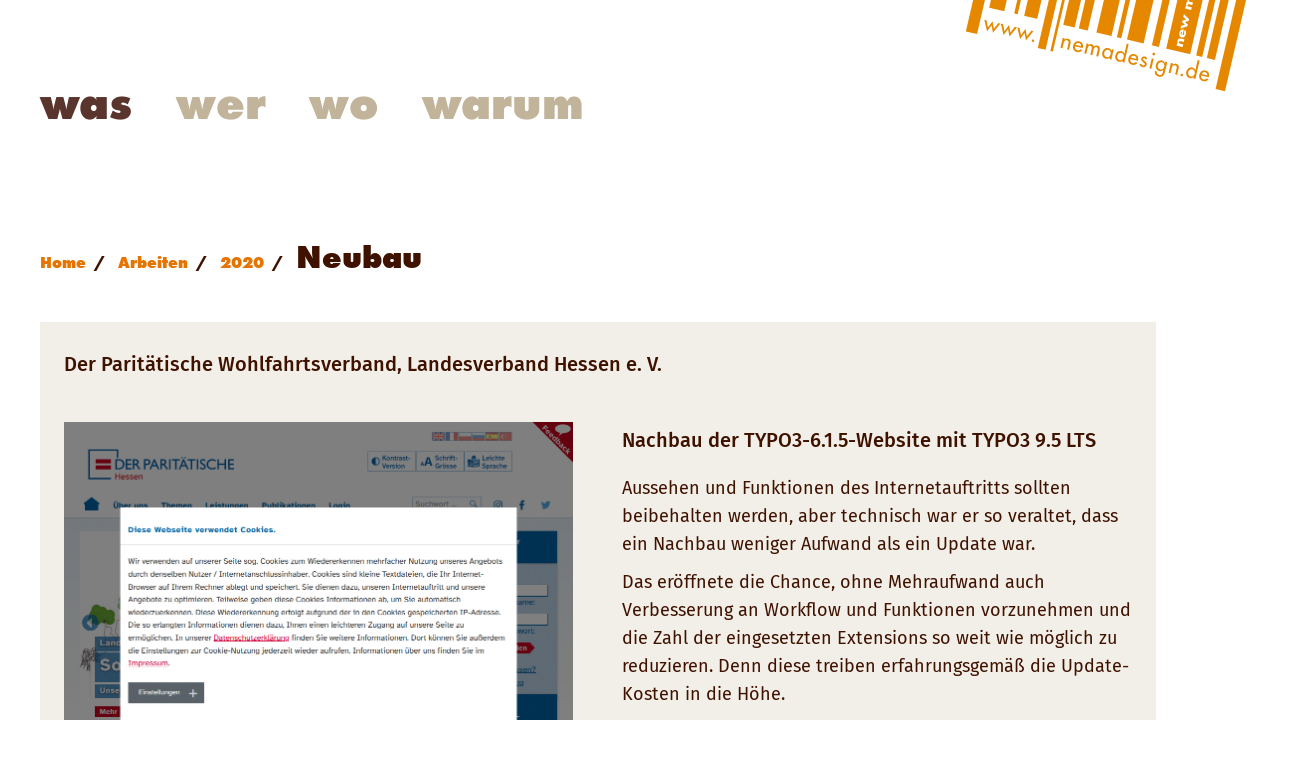

--- FILE ---
content_type: text/html; charset=utf-8
request_url: https://www.nemadesign.de/arbeiten/2020/neubau
body_size: 3086
content:
<!DOCTYPE html>
<html class="no-js" lang="de">
<head>
    <meta charset="utf-8">

<!-- 
	This site was implemented by ourselves. :D

	This website is powered by TYPO3 - inspiring people to share!
	TYPO3 is a free open source Content Management Framework initially created by Kasper Skaarhoj and licensed under GNU/GPL.
	TYPO3 is copyright 1998-2026 of Kasper Skaarhoj. Extensions are copyright of their respective owners.
	Information and contribution at https://typo3.org/
-->


<title>nemadesign: Barrierearme Website für den Paritätischen Hessen</title>
<meta name="generator" content="TYPO3 CMS">
<meta name="description" content="Nachbau der TYPO3-6-Website mit TYPO3 9. Versand von Fachinformationen, Event-Manager mit Anmeldung und Wartelisten, FE-Nutzer-Registrierung mit Double-Opt-in">
<meta name="viewport" content="width=device-width, initial-scale=1.0">
<meta name="twitter:card" content="summary">
<meta name="google-site-verification" content="4F7ouH2hZ_EP_pvJcohZCkucNxwHJG4rmDFcEa58Fbc">


<link rel="stylesheet" href="/typo3temp/assets/compressed/merged-1d6cdd0a86ce9631e22f7db8fbbd98fc-039bbf22dc858dbcef439c90c1c5cf46.css?1766215409" media="all">






<meta http-equiv="x-ua-compatible" content="ie=edge">
  <link rel="apple-touch-icon-precomposed" sizes="180x180" href="/typo3conf/ext/nema_template/Resources/Public/Icons/apple-touch-icon-180-precomposed.png">
  <link rel="apple-touch-icon-precomposed" sizes="144x144" href="/typo3conf/ext/nema_template/Resources/Public/Icons/apple-touch-icon-144-precomposed.png">
  <link rel="apple-touch-icon-precomposed" sizes="114x114" href="/typo3conf/ext/nema_template/Resources/Public/Icons/apple-touch-icon-114-precomposed.png">
  <link rel="apple-touch-icon-precomposed" sizes="72x72" href="/typo3conf/ext/nema_template/Resources/Public/Icons/apple-touch-icon-72-precomposed.png">
  <link rel="apple-touch-icon-precomposed" href="/typo3conf/ext/nema_template/Resources/Public/Icons/apple-touch-icon-precomposed.png">
  <link rel="icon" type="image/png" href="/typo3conf/ext/nema_template/Resources/Public/Icons/favicon.png" sizes="32x32">
<link rel="canonical" href="https://www.nemadesign.de/arbeiten/2020/neubau">
</head>
<body>


	<div class="row expanded" id="meta">
		<div class="large-5 large-push-10 columns">
			<a href="/" title="nemadesign - Startseite"><img src="/typo3conf/ext/nema_template/Resources/Public/Img/nemadesign-logo-3.svg" width="410" height="112"  class="logo"  alt="nemadesign-Logo orange auf weissem Hintergrund" ></a>
		</div>
		<div class="large-10 large-pull-5 columns">
			<div class="row column" id="nav-main">
					<ul class="nav dropdown menu"><li class="active"><a href="/arbeiten" class="active" title="Arbeiten">was</a></li><li><a href="/team" title="Team">wer</a></li><li><a href="/kontakt" title="Kontakt">wo</a></li><li><a href="/kunden" title="Kundinnen und Kunden">warum</a></li></ul>
			</div>
		</div>
	</div>


		<div class="row column" id="breadcrumb"><div class="breadcrumb-wrap"><h1><a href="/" target="_self">Home</a><span class="spacer">&nbsp; / &nbsp; </span><a href="/arbeiten" target="_self">Arbeiten</a><span class="spacer">&nbsp; / &nbsp; </span><a href="/arbeiten/2020" target="_self">2020</a><span class="spacer">&nbsp; / &nbsp; </span><span>Neubau</span></h1></div></div><!--TYPO3SEARCH_begin--><div class="row column x-large-14 large-15" id="content"><div class="row single-content single-text"><div class="x-large-4 large-9 columns"><h2 class="singleSubtitle">Der Paritätische Wohlfahrtsverband, Landesverband Hessen e. V.</h2></div><div class="x-large-10 x-large-offset-1 large-15 columns end"><div id="c308" class="frame frame-default frame-type-textpic frame-layout-0"><div class="ce-textpic ce-left ce-intext ce-nowrap"><div class="ce-gallery" data-ce-columns="1" data-ce-images="1"><div class="ce-row"><div class="ce-column"><figure class="image"><img srcset="/fileadmin/_processed_/2/a/csm_paritaet-hessen-website-cookie-consent_37d5e0b282.png 576w, /fileadmin/_processed_/2/a/csm_paritaet-hessen-website-cookie-consent_52e4669ec4.png 768w, /fileadmin/user_upload/projekte/2020/paritaet-hessen-website-cookie-consent.png 1024w, /fileadmin/user_upload/projekte/2020/paritaet-hessen-website-cookie-consent.png 1280w, /fileadmin/user_upload/projekte/2020/paritaet-hessen-website-cookie-consent.png 1920w" class="image-embed-item" alt="Cookie-Consent-Banner" src="/fileadmin/user_upload/projekte/2020/paritaet-hessen-website-cookie-consent.png" width="1024" height="863" loading="lazy" /><figcaption class="image-caption">
            Cookie-Consent-Banner
        </figcaption></figure></div></div></div><div class="ce-bodytext"><header><h2 class="">
                Nachbau der TYPO3-6.1.5-Website mit TYPO3 9.5 LTS
            </h2></header><p>Aussehen und Funktionen des Internetauftritts sollten beibehalten werden, aber technisch war er so veraltet, dass ein Nachbau weniger Aufwand als ein Update war.</p><p>Das eröffnete die Chance, ohne Mehraufwand auch Verbesserung an Workflow und Funktionen vorzunehmen und die Zahl der eingesetzten Extensions so weit wie möglich zu reduzieren. Denn diese treiben erfahrungsgemäß die Update-Kosten in die Höhe.</p><p>Wo es möglich war, haben wir Erweiterungen durch TYPO3-Bordmittel ersetzt. Die eigens für den Paritätischen entwickelten Extensions für Verwaltung, Abonnement und Versand von Fachinformationen haben wir angepasst, damit sie mit dem neuen TYPO3 funktionieren.</p><p>Den Baustein Newsletter-Versand haben wir aus dem CMS herausgenommen. Er läuft jetzt über einen externen Anbieter. So muss sich der Kunde nicht mehr darum sorgen, dass die versandten E-Mails in den verschiedenen Programmen richtig dargestellt werden.</p></div></div></div><div id="c607" class="frame frame-default frame-type-textpic frame-layout-0"><div class="ce-textpic ce-right ce-intext ce-nowrap"><div class="ce-gallery" data-ce-columns="1" data-ce-images="1"><div class="ce-row"><div class="ce-column"><figure class="image"><img srcset="/fileadmin/_processed_/8/3/csm_paritaet-hessen-website-mitglieder_b3eaaaeac2.png 576w, /fileadmin/_processed_/8/3/csm_paritaet-hessen-website-mitglieder_d0104e251e.png 768w, /fileadmin/user_upload/projekte/2020/paritaet-hessen-website-mitglieder.png 1024w, /fileadmin/user_upload/projekte/2020/paritaet-hessen-website-mitglieder.png 1280w, /fileadmin/user_upload/projekte/2020/paritaet-hessen-website-mitglieder.png 1920w" class="image-embed-item" src="/fileadmin/user_upload/projekte/2020/paritaet-hessen-website-mitglieder.png" width="1024" height="863" loading="lazy" alt="" /><figcaption class="image-caption">
            Kartenansicht des Mitgliederverzeichnisses, basierend auf Open Street Map
        </figcaption></figure></div></div></div><div class="ce-bodytext"><header><h3 class="">
                Funktionen (Auswahl)
            </h3></header><ul><li>Event-Manager mit Anmeldeformularen und Wartelisten</li><li>interner Bereich mit Frontend-Nutzer-Verwaltung (Registrierung mit Double-Opt-in, Log-in für registrierte Benutzer)</li><li>Mitgliederverzeichnis mit Kartenansicht</li><li>News-Verwaltung</li><li>interne Volltextsuche</li><li>abgesichertes Download-Verzeichnis</li><li>Cookie-Consent-Verwaltung</li><li>datenschutzkonforme Teilen-Buttons</li></ul><p>Seit dem Relaunch wird die <a href="https://www.paritaet-hessen.org/" target="_blank" rel="noreferrer">→ Website des Paritätischen Hessen</a> von uns technisch betreut, aktualisiert und weiterentwickelt.</p></div></div></div></div></div><div class="row single-content single-gallery"><div class="columns end"></div></div></div><!--TYPO3SEARCH_end--><div class="row" id="browse"><div class="large-6 medium-12 columns"><a href="/arbeiten/2020/songpoet-trifft-webdesignerin" class="button float-left">&laquo; älteres Projekt</a><a href="/arbeiten/2020/der-bergdoktor" class="button float-right">neueres Projekt &raquo;</a><p style="clear:both;"></p></div></div>
	

		<div class="row expanded" id="footer"><div class="large-5 medium-15 columns"><a href="/" title="nemadesign - Startseite"><img src="/typo3conf/ext/nema_template/Resources/Public/Img/nemadesign-logo-invers.svg" width="432" height="112"  class="logo"  alt="nemadesign-Logo weiss auf orange Hintergrund" ></a></div><div class="large-4 medium-7 columns"><div id="c316" class="frame frame-default frame-type-text frame-layout-0"><header><h2 class=""><a href="/arbeiten/webdesign">Webdesign</a></h2></header><p><a href="/arbeiten/typo3">TYPO3 Content Management</a></p><p><a href="/arbeiten/wordpress">WordPress</a></p></div></div><div class="large-4 medium-7 columns"><div id="c318" class="frame frame-default frame-type-text frame-layout-0"><header><h2 class=""><a href="/arbeiten/corporate-design">Corporate Design (CD)</a></h2></header><p><a href="/arbeiten/logos">Logo-Entwicklung</a></p></div></div><div class="large-4 large-offset-5 medium-7 columns"><div id="c319" class="frame frame-default frame-type-text frame-layout-0"><header><h2 class=""><a href="/arbeiten/printmedien">Printdesign</a></h2></header><p><a href="/arbeiten/geschaeftsdrucksachen">Visitenkarten und Briefpapier</a></p><p><a href="/arbeiten/flyer-broschueren-postkarten">Flyer und Broschüren</a></p><p><a href="/arbeiten/plakate-anzeigen-rollups">Plakate und Anzeigen</a></p></div></div><div class="large-4 medium-7 columns end"><div id="c320" class="frame frame-default frame-type-text frame-layout-0"><header><h2 class=""><a href="/arbeiten/digitales-design">Digitales Design</a></h2></header></div></div></div>
	

	<div class="row expanded" id="meta-footer">
		<div id="meta-nav" class="column">
			<ul class="nav"><li><a href="/kontakt">Kontakt</a></li><li><a href="/impressum">Impressum</a></li><li><a href="/impressum-datenschutz">Datenschutz</a></li></ul>
		</div>
		<div id="copy" class="column">
			<p>© nemadesign Gergen und Schneiders GbR, Stuttgart</p>
		</div>
	</div>




</body>
</html>

--- FILE ---
content_type: text/css; charset=utf-8
request_url: https://www.nemadesign.de/typo3temp/assets/compressed/merged-1d6cdd0a86ce9631e22f7db8fbbd98fc-039bbf22dc858dbcef439c90c1c5cf46.css?1766215409
body_size: 15365
content:
@charset "UTF-8";.ce-align-left{text-align:left;}.ce-align-center{text-align:center;}.ce-align-right{text-align:right;}.ce-table td,.ce-table th{vertical-align:top;}.ce-textpic,.ce-image,.ce-nowrap .ce-bodytext,.ce-gallery,.ce-row,.ce-uploads li,.ce-uploads div{overflow:hidden;}.ce-left .ce-gallery,.ce-column{float:left;}.ce-center .ce-outer{position:relative;float:right;right:50%;}.ce-center .ce-inner{position:relative;float:right;right:-50%;}.ce-right .ce-gallery{float:right;}.ce-gallery figure{display:table;margin:0;}.ce-gallery figcaption{display:table-caption;caption-side:bottom;}.ce-gallery img{display:block;}.ce-gallery iframe{border-width:0;}.ce-border img,.ce-border iframe{border:2px solid #000000;padding:0px;}.ce-intext.ce-right .ce-gallery,.ce-intext.ce-left .ce-gallery,.ce-above .ce-gallery{margin-bottom:24px;}.ce-image .ce-gallery{margin-bottom:0;}.ce-intext.ce-right .ce-gallery{margin-left:24px;}.ce-intext.ce-left .ce-gallery{margin-right:24px;}.ce-below .ce-gallery{margin-top:24px;}.ce-column{margin-right:24px;}.ce-column:last-child{margin-right:0;}.ce-row{margin-bottom:24px;}.ce-row:last-child{margin-bottom:0;}.ce-above .ce-bodytext{clear:both;}.ce-intext.ce-left ol,.ce-intext.ce-left ul{padding-left:40px;overflow:auto;}.ce-headline-left{text-align:left;}.ce-headline-center{text-align:center;}.ce-headline-right{text-align:right;}.ce-uploads{margin:0;padding:0;}.ce-uploads li{list-style:none outside none;margin:1em 0;}.ce-uploads img{float:left;padding-right:1em;vertical-align:top;}.ce-uploads span{display:block;}.ce-table{width:100%;max-width:100%;}.ce-table th,.ce-table td{padding:0.5em 0.75em;vertical-align:top;}.ce-table thead th{border-bottom:2px solid #dadada;}.ce-table th,.ce-table td{border-top:1px solid #dadada;}.ce-table-striped tbody tr:nth-of-type(odd){background-color:rgba(0,0,0,.05);}.ce-table-bordered th,.ce-table-bordered td{border:1px solid #dadada;}.frame-space-before-extra-small{margin-top:1em;}.frame-space-before-small{margin-top:2em;}.frame-space-before-medium{margin-top:3em;}.frame-space-before-large{margin-top:4em;}.frame-space-before-extra-large{margin-top:5em;}.frame-space-after-extra-small{margin-bottom:1em;}.frame-space-after-small{margin-bottom:2em;}.frame-space-after-medium{margin-bottom:3em;}.frame-space-after-large{margin-bottom:4em;}.frame-space-after-extra-large{margin-bottom:5em;}.frame-ruler-before:before{content:'';display:block;border-top:1px solid rgba(0,0,0,0.25);margin-bottom:2em;}.frame-ruler-after:after{content:'';display:block;border-bottom:1px solid rgba(0,0,0,0.25);margin-top:2em;}.frame-indent{margin-left:15%;margin-right:15%;}.frame-indent-left{margin-left:33%;}.frame-indent-right{margin-right:33%;}.slide-in-down.mui-enter,.slide-in-left.mui-enter,.slide-in-up.mui-enter,.slide-in-right.mui-enter,.slide-out-down.mui-leave,.slide-out-right.mui-leave,.slide-out-up.mui-leave,.slide-out-left.mui-leave,.fade-in.mui-enter,.fade-out.mui-leave,.hinge-in-from-top.mui-enter,.hinge-in-from-right.mui-enter,.hinge-in-from-bottom.mui-enter,.hinge-in-from-left.mui-enter,.hinge-in-from-middle-x.mui-enter,.hinge-in-from-middle-y.mui-enter,.hinge-out-from-top.mui-leave,.hinge-out-from-right.mui-leave,.hinge-out-from-bottom.mui-leave,.hinge-out-from-left.mui-leave,.hinge-out-from-middle-x.mui-leave,.hinge-out-from-middle-y.mui-leave,.scale-in-up.mui-enter,.scale-in-down.mui-enter,.scale-out-up.mui-leave,.scale-out-down.mui-leave,.spin-in.mui-enter,.spin-out.mui-leave,.spin-in-ccw.mui-enter,.spin-out-ccw.mui-leave{transition-duration:500ms;transition-timing-function:linear;}.slide-in-down.mui-enter{-webkit-transform:translateY(-100%);-ms-transform:translateY(-100%);transform:translateY(-100%);transition-property:-webkit-transform,opacity;transition-property:transform,opacity;-webkit-backface-visibility:hidden;backface-visibility:hidden;}.slide-in-down.mui-enter.mui-enter-active{-webkit-transform:translateY(0);-ms-transform:translateY(0);transform:translateY(0);}.slide-in-left.mui-enter{-webkit-transform:translateX(-100%);-ms-transform:translateX(-100%);transform:translateX(-100%);transition-property:-webkit-transform,opacity;transition-property:transform,opacity;-webkit-backface-visibility:hidden;backface-visibility:hidden;}.slide-in-left.mui-enter.mui-enter-active{-webkit-transform:translateX(0);-ms-transform:translateX(0);transform:translateX(0);}.slide-in-up.mui-enter{-webkit-transform:translateY(100%);-ms-transform:translateY(100%);transform:translateY(100%);transition-property:-webkit-transform,opacity;transition-property:transform,opacity;-webkit-backface-visibility:hidden;backface-visibility:hidden;}.slide-in-up.mui-enter.mui-enter-active{-webkit-transform:translateY(0);-ms-transform:translateY(0);transform:translateY(0);}.slide-in-right.mui-enter{-webkit-transform:translateX(100%);-ms-transform:translateX(100%);transform:translateX(100%);transition-property:-webkit-transform,opacity;transition-property:transform,opacity;-webkit-backface-visibility:hidden;backface-visibility:hidden;}.slide-in-right.mui-enter.mui-enter-active{-webkit-transform:translateX(0);-ms-transform:translateX(0);transform:translateX(0);}.slide-out-down.mui-leave{-webkit-transform:translateY(0);-ms-transform:translateY(0);transform:translateY(0);transition-property:-webkit-transform,opacity;transition-property:transform,opacity;-webkit-backface-visibility:hidden;backface-visibility:hidden;}.slide-out-down.mui-leave.mui-leave-active{-webkit-transform:translateY(-100%);-ms-transform:translateY(-100%);transform:translateY(-100%);}.slide-out-right.mui-leave{-webkit-transform:translateX(0);-ms-transform:translateX(0);transform:translateX(0);transition-property:-webkit-transform,opacity;transition-property:transform,opacity;-webkit-backface-visibility:hidden;backface-visibility:hidden;}.slide-out-right.mui-leave.mui-leave-active{-webkit-transform:translateX(100%);-ms-transform:translateX(100%);transform:translateX(100%);}.slide-out-up.mui-leave{-webkit-transform:translateY(0);-ms-transform:translateY(0);transform:translateY(0);transition-property:-webkit-transform,opacity;transition-property:transform,opacity;-webkit-backface-visibility:hidden;backface-visibility:hidden;}.slide-out-up.mui-leave.mui-leave-active{-webkit-transform:translateY(-100%);-ms-transform:translateY(-100%);transform:translateY(-100%);}.slide-out-left.mui-leave{-webkit-transform:translateX(0);-ms-transform:translateX(0);transform:translateX(0);transition-property:-webkit-transform,opacity;transition-property:transform,opacity;-webkit-backface-visibility:hidden;backface-visibility:hidden;}.slide-out-left.mui-leave.mui-leave-active{-webkit-transform:translateX(-100%);-ms-transform:translateX(-100%);transform:translateX(-100%);}.fade-in.mui-enter{opacity:0;transition-property:opacity;}.fade-in.mui-enter.mui-enter-active{opacity:1;}.fade-out.mui-leave{opacity:1;transition-property:opacity;}.fade-out.mui-leave.mui-leave-active{opacity:0;}.hinge-in-from-top.mui-enter{-webkit-transform:perspective(2000px) rotateX(-90deg);transform:perspective(2000px) rotateX(-90deg);-webkit-transform-origin:top;-ms-transform-origin:top;transform-origin:top;transition-property:-webkit-transform,opacity;transition-property:transform,opacity;opacity:0;}.hinge-in-from-top.mui-enter.mui-enter-active{-webkit-transform:perspective(2000px) rotate(0deg);transform:perspective(2000px) rotate(0deg);opacity:1;}.hinge-in-from-right.mui-enter{-webkit-transform:perspective(2000px) rotateY(-90deg);transform:perspective(2000px) rotateY(-90deg);-webkit-transform-origin:right;-ms-transform-origin:right;transform-origin:right;transition-property:-webkit-transform,opacity;transition-property:transform,opacity;opacity:0;}.hinge-in-from-right.mui-enter.mui-enter-active{-webkit-transform:perspective(2000px) rotate(0deg);transform:perspective(2000px) rotate(0deg);opacity:1;}.hinge-in-from-bottom.mui-enter{-webkit-transform:perspective(2000px) rotateX(90deg);transform:perspective(2000px) rotateX(90deg);-webkit-transform-origin:bottom;-ms-transform-origin:bottom;transform-origin:bottom;transition-property:-webkit-transform,opacity;transition-property:transform,opacity;opacity:0;}.hinge-in-from-bottom.mui-enter.mui-enter-active{-webkit-transform:perspective(2000px) rotate(0deg);transform:perspective(2000px) rotate(0deg);opacity:1;}.hinge-in-from-left.mui-enter{-webkit-transform:perspective(2000px) rotateY(90deg);transform:perspective(2000px) rotateY(90deg);-webkit-transform-origin:left;-ms-transform-origin:left;transform-origin:left;transition-property:-webkit-transform,opacity;transition-property:transform,opacity;opacity:0;}.hinge-in-from-left.mui-enter.mui-enter-active{-webkit-transform:perspective(2000px) rotate(0deg);transform:perspective(2000px) rotate(0deg);opacity:1;}.hinge-in-from-middle-x.mui-enter{-webkit-transform:perspective(2000px) rotateX(-90deg);transform:perspective(2000px) rotateX(-90deg);-webkit-transform-origin:center;-ms-transform-origin:center;transform-origin:center;transition-property:-webkit-transform,opacity;transition-property:transform,opacity;opacity:0;}.hinge-in-from-middle-x.mui-enter.mui-enter-active{-webkit-transform:perspective(2000px) rotate(0deg);transform:perspective(2000px) rotate(0deg);opacity:1;}.hinge-in-from-middle-y.mui-enter{-webkit-transform:perspective(2000px) rotateY(-90deg);transform:perspective(2000px) rotateY(-90deg);-webkit-transform-origin:center;-ms-transform-origin:center;transform-origin:center;transition-property:-webkit-transform,opacity;transition-property:transform,opacity;opacity:0;}.hinge-in-from-middle-y.mui-enter.mui-enter-active{-webkit-transform:perspective(2000px) rotate(0deg);transform:perspective(2000px) rotate(0deg);opacity:1;}.hinge-out-from-top.mui-leave{-webkit-transform:perspective(2000px) rotate(0deg);transform:perspective(2000px) rotate(0deg);-webkit-transform-origin:top;-ms-transform-origin:top;transform-origin:top;transition-property:-webkit-transform,opacity;transition-property:transform,opacity;opacity:1;}.hinge-out-from-top.mui-leave.mui-leave-active{-webkit-transform:perspective(2000px) rotateX(-90deg);transform:perspective(2000px) rotateX(-90deg);opacity:0;}.hinge-out-from-right.mui-leave{-webkit-transform:perspective(2000px) rotate(0deg);transform:perspective(2000px) rotate(0deg);-webkit-transform-origin:right;-ms-transform-origin:right;transform-origin:right;transition-property:-webkit-transform,opacity;transition-property:transform,opacity;opacity:1;}.hinge-out-from-right.mui-leave.mui-leave-active{-webkit-transform:perspective(2000px) rotateY(-90deg);transform:perspective(2000px) rotateY(-90deg);opacity:0;}.hinge-out-from-bottom.mui-leave{-webkit-transform:perspective(2000px) rotate(0deg);transform:perspective(2000px) rotate(0deg);-webkit-transform-origin:bottom;-ms-transform-origin:bottom;transform-origin:bottom;transition-property:-webkit-transform,opacity;transition-property:transform,opacity;opacity:1;}.hinge-out-from-bottom.mui-leave.mui-leave-active{-webkit-transform:perspective(2000px) rotateX(90deg);transform:perspective(2000px) rotateX(90deg);opacity:0;}.hinge-out-from-left.mui-leave{-webkit-transform:perspective(2000px) rotate(0deg);transform:perspective(2000px) rotate(0deg);-webkit-transform-origin:left;-ms-transform-origin:left;transform-origin:left;transition-property:-webkit-transform,opacity;transition-property:transform,opacity;opacity:1;}.hinge-out-from-left.mui-leave.mui-leave-active{-webkit-transform:perspective(2000px) rotateY(90deg);transform:perspective(2000px) rotateY(90deg);opacity:0;}.hinge-out-from-middle-x.mui-leave{-webkit-transform:perspective(2000px) rotate(0deg);transform:perspective(2000px) rotate(0deg);-webkit-transform-origin:center;-ms-transform-origin:center;transform-origin:center;transition-property:-webkit-transform,opacity;transition-property:transform,opacity;opacity:1;}.hinge-out-from-middle-x.mui-leave.mui-leave-active{-webkit-transform:perspective(2000px) rotateX(-90deg);transform:perspective(2000px) rotateX(-90deg);opacity:0;}.hinge-out-from-middle-y.mui-leave{-webkit-transform:perspective(2000px) rotate(0deg);transform:perspective(2000px) rotate(0deg);-webkit-transform-origin:center;-ms-transform-origin:center;transform-origin:center;transition-property:-webkit-transform,opacity;transition-property:transform,opacity;opacity:1;}.hinge-out-from-middle-y.mui-leave.mui-leave-active{-webkit-transform:perspective(2000px) rotateY(-90deg);transform:perspective(2000px) rotateY(-90deg);opacity:0;}.scale-in-up.mui-enter{-webkit-transform:scale(0.5);-ms-transform:scale(0.5);transform:scale(0.5);transition-property:-webkit-transform,opacity;transition-property:transform,opacity;opacity:0;}.scale-in-up.mui-enter.mui-enter-active{-webkit-transform:scale(1);-ms-transform:scale(1);transform:scale(1);opacity:1;}.scale-in-down.mui-enter{-webkit-transform:scale(1.5);-ms-transform:scale(1.5);transform:scale(1.5);transition-property:-webkit-transform,opacity;transition-property:transform,opacity;opacity:0;}.scale-in-down.mui-enter.mui-enter-active{-webkit-transform:scale(1);-ms-transform:scale(1);transform:scale(1);opacity:1;}.scale-out-up.mui-leave{-webkit-transform:scale(1);-ms-transform:scale(1);transform:scale(1);transition-property:-webkit-transform,opacity;transition-property:transform,opacity;opacity:1;}.scale-out-up.mui-leave.mui-leave-active{-webkit-transform:scale(1.5);-ms-transform:scale(1.5);transform:scale(1.5);opacity:0;}.scale-out-down.mui-leave{-webkit-transform:scale(1);-ms-transform:scale(1);transform:scale(1);transition-property:-webkit-transform,opacity;transition-property:transform,opacity;opacity:1;}.scale-out-down.mui-leave.mui-leave-active{-webkit-transform:scale(0.5);-ms-transform:scale(0.5);transform:scale(0.5);opacity:0;}.spin-in.mui-enter{-webkit-transform:rotate(-0.75turn);-ms-transform:rotate(-0.75turn);transform:rotate(-0.75turn);transition-property:-webkit-transform,opacity;transition-property:transform,opacity;opacity:0;}.spin-in.mui-enter.mui-enter-active{-webkit-transform:rotate(0);-ms-transform:rotate(0);transform:rotate(0);opacity:1;}.spin-out.mui-leave{-webkit-transform:rotate(0);-ms-transform:rotate(0);transform:rotate(0);transition-property:-webkit-transform,opacity;transition-property:transform,opacity;opacity:1;}.spin-out.mui-leave.mui-leave-active{-webkit-transform:rotate(0.75turn);-ms-transform:rotate(0.75turn);transform:rotate(0.75turn);opacity:0;}.spin-in-ccw.mui-enter{-webkit-transform:rotate(0.75turn);-ms-transform:rotate(0.75turn);transform:rotate(0.75turn);transition-property:-webkit-transform,opacity;transition-property:transform,opacity;opacity:0;}.spin-in-ccw.mui-enter.mui-enter-active{-webkit-transform:rotate(0);-ms-transform:rotate(0);transform:rotate(0);opacity:1;}.spin-out-ccw.mui-leave{-webkit-transform:rotate(0);-ms-transform:rotate(0);transform:rotate(0);transition-property:-webkit-transform,opacity;transition-property:transform,opacity;opacity:1;}.spin-out-ccw.mui-leave.mui-leave-active{-webkit-transform:rotate(-0.75turn);-ms-transform:rotate(-0.75turn);transform:rotate(-0.75turn);opacity:0;}.slow{transition-duration:750ms !important;}.fast{transition-duration:250ms !important;}.linear{transition-timing-function:linear !important;}.ease{transition-timing-function:ease !important;}.ease-in{transition-timing-function:ease-in !important;}.ease-out{transition-timing-function:ease-out !important;}.ease-in-out{transition-timing-function:ease-in-out !important;}.bounce-in{transition-timing-function:cubic-bezier(0.485,0.155,0.24,1.245) !important;}.bounce-out{transition-timing-function:cubic-bezier(0.485,0.155,0.515,0.845) !important;}.bounce-in-out{transition-timing-function:cubic-bezier(0.76,-0.245,0.24,1.245) !important;}.short-delay{transition-delay:300ms !important;}.long-delay{transition-delay:700ms !important;}.shake{-webkit-animation-name:shake-7;animation-name:shake-7;}@-webkit-keyframes shake-7{0%,10%,20%,30%,40%,50%,60%,70%,80%,90%{-webkit-transform:translateX(7%);transform:translateX(7%);}5%,15%,25%,35%,45%,55%,65%,75%,85%,95%{-webkit-transform:translateX(-7%);transform:translateX(-7%);}}@keyframes shake-7{0%,10%,20%,30%,40%,50%,60%,70%,80%,90%{-webkit-transform:translateX(7%);transform:translateX(7%);}5%,15%,25%,35%,45%,55%,65%,75%,85%,95%{-webkit-transform:translateX(-7%);transform:translateX(-7%);}}.spin-cw{-webkit-animation-name:spin-cw-1turn;animation-name:spin-cw-1turn;}@-webkit-keyframes spin-cw-1turn{0%{-webkit-transform:rotate(-1turn);transform:rotate(-1turn);}100%{-webkit-transform:rotate(0);transform:rotate(0);}}@keyframes spin-cw-1turn{0%{-webkit-transform:rotate(-1turn);transform:rotate(-1turn);}100%{-webkit-transform:rotate(0);transform:rotate(0);}}.spin-ccw{-webkit-animation-name:spin-cw-1turn;animation-name:spin-cw-1turn;}@keyframes spin-cw-1turn{0%{-webkit-transform:rotate(0);transform:rotate(0);}100%{-webkit-transform:rotate(1turn);transform:rotate(1turn);}}.wiggle{-webkit-animation-name:wiggle-7deg;animation-name:wiggle-7deg;}@-webkit-keyframes wiggle-7deg{40%,50%,60%{-webkit-transform:rotate(7deg);transform:rotate(7deg);}35%,45%,55%,65%{-webkit-transform:rotate(-7deg);transform:rotate(-7deg);}0%,30%,70%,100%{-webkit-transform:rotate(0);transform:rotate(0);}}@keyframes wiggle-7deg{40%,50%,60%{-webkit-transform:rotate(7deg);transform:rotate(7deg);}35%,45%,55%,65%{-webkit-transform:rotate(-7deg);transform:rotate(-7deg);}0%,30%,70%,100%{-webkit-transform:rotate(0);transform:rotate(0);}}.infinite{-webkit-animation-iteration-count:infinite;animation-iteration-count:infinite;}.slow{-webkit-animation-duration:750ms !important;animation-duration:750ms !important;}.fast{-webkit-animation-duration:250ms !important;animation-duration:250ms !important;}.linear{-webkit-animation-timing-function:linear !important;animation-timing-function:linear !important;}.ease{-webkit-animation-timing-function:ease !important;animation-timing-function:ease !important;}.ease-in{-webkit-animation-timing-function:ease-in !important;animation-timing-function:ease-in !important;}.ease-out{-webkit-animation-timing-function:ease-out !important;animation-timing-function:ease-out !important;}.ease-in-out{-webkit-animation-timing-function:ease-in-out !important;animation-timing-function:ease-in-out !important;}.bounce-in{-webkit-animation-timing-function:cubic-bezier(0.485,0.155,0.24,1.245) !important;animation-timing-function:cubic-bezier(0.485,0.155,0.24,1.245) !important;}.bounce-out{-webkit-animation-timing-function:cubic-bezier(0.485,0.155,0.515,0.845) !important;animation-timing-function:cubic-bezier(0.485,0.155,0.515,0.845) !important;}.bounce-in-out{-webkit-animation-timing-function:cubic-bezier(0.76,-0.245,0.24,1.245) !important;animation-timing-function:cubic-bezier(0.76,-0.245,0.24,1.245) !important;}.short-delay{-webkit-animation-delay:300ms !important;animation-delay:300ms !important;}.long-delay{-webkit-animation-delay:700ms !important;animation-delay:700ms !important;}html{font-family:sans-serif;-ms-text-size-adjust:100%;-webkit-text-size-adjust:100%;}body{margin:0;}article,aside,details,figcaption,figure,footer,header,hgroup,main,menu,nav,section,summary{display:block;}audio,canvas,progress,video{display:inline-block;vertical-align:baseline;}audio:not([controls]){display:none;height:0;}[hidden],template{display:none;}a{background-color:transparent;}a:active,a:hover{outline:0;}abbr[title]{border-bottom:1px dotted;}b,strong{font-weight:bold;}dfn{font-style:italic;}h1{font-size:2em;margin:0.67em 0;}mark{background:#ff0;color:#000;}small{font-size:80%;}sub,sup{font-size:75%;line-height:0;position:relative;vertical-align:baseline;}sup{top:-0.5em;}sub{bottom:-0.25em;}img{border:0;}svg:not(:root){overflow:hidden;}figure{margin:1em 40px;}hr{box-sizing:content-box;height:0;}pre{overflow:auto;}code,kbd,pre,samp{font-family:monospace,monospace;font-size:1em;}button,input,optgroup,select,textarea{color:inherit;font:inherit;margin:0;}button{overflow:visible;}button,select{text-transform:none;}button,html input[type="button"],input[type="reset"],input[type="submit"]{-webkit-appearance:button;cursor:pointer;}button[disabled],html input[disabled]{cursor:default;}button::-moz-focus-inner,input::-moz-focus-inner{border:0;padding:0;}input{line-height:normal;}input[type="checkbox"],input[type="radio"]{box-sizing:border-box;padding:0;}input[type="number"]::-webkit-inner-spin-button,input[type="number"]::-webkit-outer-spin-button{height:auto;}input[type="search"]{-webkit-appearance:textfield;box-sizing:content-box;}input[type="search"]::-webkit-search-cancel-button,input[type="search"]::-webkit-search-decoration{-webkit-appearance:none;}legend{border:0;padding:0;}textarea{overflow:auto;}optgroup{font-weight:bold;}table{border-collapse:collapse;border-spacing:0;}td,th{padding:0;}.foundation-mq{font-family:"small=0em&medium=40em&large=64em&xlarge=75em&xxlarge=90em";}html{font-size:100%;box-sizing:border-box;}*,*:before,*:after{box-sizing:inherit;}body{padding:0;margin:0;font-family:"Helvetica Neue",Helvetica,Roboto,Arial,sans-serif;font-weight:normal;line-height:1.5;color:#3f1200;background:#fefefe;-webkit-font-smoothing:antialiased;-moz-osx-font-smoothing:grayscale;}img{max-width:100%;height:auto;-ms-interpolation-mode:bicubic;display:inline-block;vertical-align:middle;}textarea{height:auto;min-height:50px;border-radius:0px;}select{width:100%;border-radius:0px;}#map_canvas img,#map_canvas embed,#map_canvas object,.map_canvas img,.map_canvas embed,.map_canvas object,.mqa-display img,.mqa-display embed,.mqa-display object{max-width:none !important;}button{-webkit-appearance:none;-moz-appearance:none;background:transparent;padding:0;border:0;border-radius:0px;line-height:1;}.is-visible{display:block !important;}.is-hidden{display:none !important;}.row{max-width:75rem;margin-left:auto;margin-right:auto;}.row::before,.row::after{content:' ';display:table;}.row::after{clear:both;}.row.collapse > .column,.row.collapse > .columns{padding-left:0;padding-right:0;}.row .row{margin-left:-0.625rem;margin-right:-0.625rem;}@media screen and (min-width:40em){.row .row{margin-left:-0.9375rem;margin-right:-0.9375rem;}}.row .row.collapse{margin-left:0;margin-right:0;}.row.expanded{max-width:none;}.row.expanded .row{margin-left:auto;margin-right:auto;}.column,.columns{padding-left:0.625rem;padding-right:0.625rem;width:100%;float:left;}@media screen and (min-width:40em){.column,.columns{padding-left:0.9375rem;padding-right:0.9375rem;}}.column:last-child:not(:first-child),.columns:last-child:not(:first-child){float:right;}.column.end:last-child:last-child,.end.columns:last-child:last-child{float:left;}.column.row.row,.row.row.columns{float:none;}.row .column.row.row,.row .row.row.columns{padding-left:0;padding-right:0;margin-left:0;margin-right:0;}.small-1{width:6.66667%;}.small-push-1{position:relative;left:6.66667%;}.small-pull-1{position:relative;left:-6.66667%;}.small-offset-0{margin-left:0%;}.small-2{width:13.33333%;}.small-push-2{position:relative;left:13.33333%;}.small-pull-2{position:relative;left:-13.33333%;}.small-offset-1{margin-left:6.66667%;}.small-3{width:20%;}.small-push-3{position:relative;left:20%;}.small-pull-3{position:relative;left:-20%;}.small-offset-2{margin-left:13.33333%;}.small-4{width:26.66667%;}.small-push-4{position:relative;left:26.66667%;}.small-pull-4{position:relative;left:-26.66667%;}.small-offset-3{margin-left:20%;}.small-5{width:33.33333%;}.small-push-5{position:relative;left:33.33333%;}.small-pull-5{position:relative;left:-33.33333%;}.small-offset-4{margin-left:26.66667%;}.small-6{width:40%;}.small-push-6{position:relative;left:40%;}.small-pull-6{position:relative;left:-40%;}.small-offset-5{margin-left:33.33333%;}.small-7{width:46.66667%;}.small-push-7{position:relative;left:46.66667%;}.small-pull-7{position:relative;left:-46.66667%;}.small-offset-6{margin-left:40%;}.small-8{width:53.33333%;}.small-push-8{position:relative;left:53.33333%;}.small-pull-8{position:relative;left:-53.33333%;}.small-offset-7{margin-left:46.66667%;}.small-9{width:60%;}.small-push-9{position:relative;left:60%;}.small-pull-9{position:relative;left:-60%;}.small-offset-8{margin-left:53.33333%;}.small-10{width:66.66667%;}.small-push-10{position:relative;left:66.66667%;}.small-pull-10{position:relative;left:-66.66667%;}.small-offset-9{margin-left:60%;}.small-11{width:73.33333%;}.small-push-11{position:relative;left:73.33333%;}.small-pull-11{position:relative;left:-73.33333%;}.small-offset-10{margin-left:66.66667%;}.small-12{width:80%;}.small-push-12{position:relative;left:80%;}.small-pull-12{position:relative;left:-80%;}.small-offset-11{margin-left:73.33333%;}.small-13{width:86.66667%;}.small-push-13{position:relative;left:86.66667%;}.small-pull-13{position:relative;left:-86.66667%;}.small-offset-12{margin-left:80%;}.small-14{width:93.33333%;}.small-push-14{position:relative;left:93.33333%;}.small-pull-14{position:relative;left:-93.33333%;}.small-offset-13{margin-left:86.66667%;}.small-15{width:100%;}.small-offset-14{margin-left:93.33333%;}.small-up-1 > .column,.small-up-1 > .columns{width:100%;float:left;}.small-up-1 > .column:nth-of-type(1n),.small-up-1 > .columns:nth-of-type(1n){clear:none;}.small-up-1 > .column:nth-of-type(1n+1),.small-up-1 > .columns:nth-of-type(1n+1){clear:both;}.small-up-1 > .column:last-child,.small-up-1 > .columns:last-child{float:left;}.small-up-2 > .column,.small-up-2 > .columns{width:50%;float:left;}.small-up-2 > .column:nth-of-type(1n),.small-up-2 > .columns:nth-of-type(1n){clear:none;}.small-up-2 > .column:nth-of-type(2n+1),.small-up-2 > .columns:nth-of-type(2n+1){clear:both;}.small-up-2 > .column:last-child,.small-up-2 > .columns:last-child{float:left;}.small-up-3 > .column,.small-up-3 > .columns{width:33.33333%;float:left;}.small-up-3 > .column:nth-of-type(1n),.small-up-3 > .columns:nth-of-type(1n){clear:none;}.small-up-3 > .column:nth-of-type(3n+1),.small-up-3 > .columns:nth-of-type(3n+1){clear:both;}.small-up-3 > .column:last-child,.small-up-3 > .columns:last-child{float:left;}.small-up-4 > .column,.small-up-4 > .columns{width:25%;float:left;}.small-up-4 > .column:nth-of-type(1n),.small-up-4 > .columns:nth-of-type(1n){clear:none;}.small-up-4 > .column:nth-of-type(4n+1),.small-up-4 > .columns:nth-of-type(4n+1){clear:both;}.small-up-4 > .column:last-child,.small-up-4 > .columns:last-child{float:left;}.small-up-5 > .column,.small-up-5 > .columns{width:20%;float:left;}.small-up-5 > .column:nth-of-type(1n),.small-up-5 > .columns:nth-of-type(1n){clear:none;}.small-up-5 > .column:nth-of-type(5n+1),.small-up-5 > .columns:nth-of-type(5n+1){clear:both;}.small-up-5 > .column:last-child,.small-up-5 > .columns:last-child{float:left;}.small-up-6 > .column,.small-up-6 > .columns{width:16.66667%;float:left;}.small-up-6 > .column:nth-of-type(1n),.small-up-6 > .columns:nth-of-type(1n){clear:none;}.small-up-6 > .column:nth-of-type(6n+1),.small-up-6 > .columns:nth-of-type(6n+1){clear:both;}.small-up-6 > .column:last-child,.small-up-6 > .columns:last-child{float:left;}.small-up-7 > .column,.small-up-7 > .columns{width:14.28571%;float:left;}.small-up-7 > .column:nth-of-type(1n),.small-up-7 > .columns:nth-of-type(1n){clear:none;}.small-up-7 > .column:nth-of-type(7n+1),.small-up-7 > .columns:nth-of-type(7n+1){clear:both;}.small-up-7 > .column:last-child,.small-up-7 > .columns:last-child{float:left;}.small-up-8 > .column,.small-up-8 > .columns{width:12.5%;float:left;}.small-up-8 > .column:nth-of-type(1n),.small-up-8 > .columns:nth-of-type(1n){clear:none;}.small-up-8 > .column:nth-of-type(8n+1),.small-up-8 > .columns:nth-of-type(8n+1){clear:both;}.small-up-8 > .column:last-child,.small-up-8 > .columns:last-child{float:left;}.small-collapse > .column,.small-collapse > .columns{padding-left:0;padding-right:0;}.small-collapse .row{margin-left:0;margin-right:0;}.small-uncollapse > .column,.small-uncollapse > .columns{padding-left:0.625rem;padding-right:0.625rem;}.small-centered{float:none;margin-left:auto;margin-right:auto;}.small-uncentered,.small-push-0,.small-pull-0{position:static;margin-left:0;margin-right:0;float:left;}@media screen and (min-width:40em){.medium-1{width:6.66667%;}.medium-push-1{position:relative;left:6.66667%;}.medium-pull-1{position:relative;left:-6.66667%;}.medium-offset-0{margin-left:0%;}.medium-2{width:13.33333%;}.medium-push-2{position:relative;left:13.33333%;}.medium-pull-2{position:relative;left:-13.33333%;}.medium-offset-1{margin-left:6.66667%;}.medium-3{width:20%;}.medium-push-3{position:relative;left:20%;}.medium-pull-3{position:relative;left:-20%;}.medium-offset-2{margin-left:13.33333%;}.medium-4{width:26.66667%;}.medium-push-4{position:relative;left:26.66667%;}.medium-pull-4{position:relative;left:-26.66667%;}.medium-offset-3{margin-left:20%;}.medium-5{width:33.33333%;}.medium-push-5{position:relative;left:33.33333%;}.medium-pull-5{position:relative;left:-33.33333%;}.medium-offset-4{margin-left:26.66667%;}.medium-6{width:40%;}.medium-push-6{position:relative;left:40%;}.medium-pull-6{position:relative;left:-40%;}.medium-offset-5{margin-left:33.33333%;}.medium-7{width:46.66667%;}.medium-push-7{position:relative;left:46.66667%;}.medium-pull-7{position:relative;left:-46.66667%;}.medium-offset-6{margin-left:40%;}.medium-8{width:53.33333%;}.medium-push-8{position:relative;left:53.33333%;}.medium-pull-8{position:relative;left:-53.33333%;}.medium-offset-7{margin-left:46.66667%;}.medium-9{width:60%;}.medium-push-9{position:relative;left:60%;}.medium-pull-9{position:relative;left:-60%;}.medium-offset-8{margin-left:53.33333%;}.medium-10{width:66.66667%;}.medium-push-10{position:relative;left:66.66667%;}.medium-pull-10{position:relative;left:-66.66667%;}.medium-offset-9{margin-left:60%;}.medium-11{width:73.33333%;}.medium-push-11{position:relative;left:73.33333%;}.medium-pull-11{position:relative;left:-73.33333%;}.medium-offset-10{margin-left:66.66667%;}.medium-12{width:80%;}.medium-push-12{position:relative;left:80%;}.medium-pull-12{position:relative;left:-80%;}.medium-offset-11{margin-left:73.33333%;}.medium-13{width:86.66667%;}.medium-push-13{position:relative;left:86.66667%;}.medium-pull-13{position:relative;left:-86.66667%;}.medium-offset-12{margin-left:80%;}.medium-14{width:93.33333%;}.medium-push-14{position:relative;left:93.33333%;}.medium-pull-14{position:relative;left:-93.33333%;}.medium-offset-13{margin-left:86.66667%;}.medium-15{width:100%;}.medium-offset-14{margin-left:93.33333%;}.medium-up-1 > .column,.medium-up-1 > .columns{width:100%;float:left;}.medium-up-1 > .column:nth-of-type(1n),.medium-up-1 > .columns:nth-of-type(1n){clear:none;}.medium-up-1 > .column:nth-of-type(1n+1),.medium-up-1 > .columns:nth-of-type(1n+1){clear:both;}.medium-up-1 > .column:last-child,.medium-up-1 > .columns:last-child{float:left;}.medium-up-2 > .column,.medium-up-2 > .columns{width:50%;float:left;}.medium-up-2 > .column:nth-of-type(1n),.medium-up-2 > .columns:nth-of-type(1n){clear:none;}.medium-up-2 > .column:nth-of-type(2n+1),.medium-up-2 > .columns:nth-of-type(2n+1){clear:both;}.medium-up-2 > .column:last-child,.medium-up-2 > .columns:last-child{float:left;}.medium-up-3 > .column,.medium-up-3 > .columns{width:33.33333%;float:left;}.medium-up-3 > .column:nth-of-type(1n),.medium-up-3 > .columns:nth-of-type(1n){clear:none;}.medium-up-3 > .column:nth-of-type(3n+1),.medium-up-3 > .columns:nth-of-type(3n+1){clear:both;}.medium-up-3 > .column:last-child,.medium-up-3 > .columns:last-child{float:left;}.medium-up-4 > .column,.medium-up-4 > .columns{width:25%;float:left;}.medium-up-4 > .column:nth-of-type(1n),.medium-up-4 > .columns:nth-of-type(1n){clear:none;}.medium-up-4 > .column:nth-of-type(4n+1),.medium-up-4 > .columns:nth-of-type(4n+1){clear:both;}.medium-up-4 > .column:last-child,.medium-up-4 > .columns:last-child{float:left;}.medium-up-5 > .column,.medium-up-5 > .columns{width:20%;float:left;}.medium-up-5 > .column:nth-of-type(1n),.medium-up-5 > .columns:nth-of-type(1n){clear:none;}.medium-up-5 > .column:nth-of-type(5n+1),.medium-up-5 > .columns:nth-of-type(5n+1){clear:both;}.medium-up-5 > .column:last-child,.medium-up-5 > .columns:last-child{float:left;}.medium-up-6 > .column,.medium-up-6 > .columns{width:16.66667%;float:left;}.medium-up-6 > .column:nth-of-type(1n),.medium-up-6 > .columns:nth-of-type(1n){clear:none;}.medium-up-6 > .column:nth-of-type(6n+1),.medium-up-6 > .columns:nth-of-type(6n+1){clear:both;}.medium-up-6 > .column:last-child,.medium-up-6 > .columns:last-child{float:left;}.medium-up-7 > .column,.medium-up-7 > .columns{width:14.28571%;float:left;}.medium-up-7 > .column:nth-of-type(1n),.medium-up-7 > .columns:nth-of-type(1n){clear:none;}.medium-up-7 > .column:nth-of-type(7n+1),.medium-up-7 > .columns:nth-of-type(7n+1){clear:both;}.medium-up-7 > .column:last-child,.medium-up-7 > .columns:last-child{float:left;}.medium-up-8 > .column,.medium-up-8 > .columns{width:12.5%;float:left;}.medium-up-8 > .column:nth-of-type(1n),.medium-up-8 > .columns:nth-of-type(1n){clear:none;}.medium-up-8 > .column:nth-of-type(8n+1),.medium-up-8 > .columns:nth-of-type(8n+1){clear:both;}.medium-up-8 > .column:last-child,.medium-up-8 > .columns:last-child{float:left;}.medium-collapse > .column,.medium-collapse > .columns{padding-left:0;padding-right:0;}.medium-collapse .row{margin-left:0;margin-right:0;}.medium-uncollapse > .column,.medium-uncollapse > .columns{padding-left:0.9375rem;padding-right:0.9375rem;}.medium-centered{float:none;margin-left:auto;margin-right:auto;}.medium-uncentered,.medium-push-0,.medium-pull-0{position:static;margin-left:0;margin-right:0;float:left;}}@media screen and (min-width:64em){.large-1{width:6.66667%;}.large-push-1{position:relative;left:6.66667%;}.large-pull-1{position:relative;left:-6.66667%;}.large-offset-0{margin-left:0%;}.large-2{width:13.33333%;}.large-push-2{position:relative;left:13.33333%;}.large-pull-2{position:relative;left:-13.33333%;}.large-offset-1{margin-left:6.66667%;}.large-3{width:20%;}.large-push-3{position:relative;left:20%;}.large-pull-3{position:relative;left:-20%;}.large-offset-2{margin-left:13.33333%;}.large-4{width:26.66667%;}.large-push-4{position:relative;left:26.66667%;}.large-pull-4{position:relative;left:-26.66667%;}.large-offset-3{margin-left:20%;}.large-5{width:33.33333%;}.large-push-5{position:relative;left:33.33333%;}.large-pull-5{position:relative;left:-33.33333%;}.large-offset-4{margin-left:26.66667%;}.large-6{width:40%;}.large-push-6{position:relative;left:40%;}.large-pull-6{position:relative;left:-40%;}.large-offset-5{margin-left:33.33333%;}.large-7{width:46.66667%;}.large-push-7{position:relative;left:46.66667%;}.large-pull-7{position:relative;left:-46.66667%;}.large-offset-6{margin-left:40%;}.large-8{width:53.33333%;}.large-push-8{position:relative;left:53.33333%;}.large-pull-8{position:relative;left:-53.33333%;}.large-offset-7{margin-left:46.66667%;}.large-9{width:60%;}.large-push-9{position:relative;left:60%;}.large-pull-9{position:relative;left:-60%;}.large-offset-8{margin-left:53.33333%;}.large-10{width:66.66667%;}.large-push-10{position:relative;left:66.66667%;}.large-pull-10{position:relative;left:-66.66667%;}.large-offset-9{margin-left:60%;}.large-11{width:73.33333%;}.large-push-11{position:relative;left:73.33333%;}.large-pull-11{position:relative;left:-73.33333%;}.large-offset-10{margin-left:66.66667%;}.large-12{width:80%;}.large-push-12{position:relative;left:80%;}.large-pull-12{position:relative;left:-80%;}.large-offset-11{margin-left:73.33333%;}.large-13{width:86.66667%;}.large-push-13{position:relative;left:86.66667%;}.large-pull-13{position:relative;left:-86.66667%;}.large-offset-12{margin-left:80%;}.large-14{width:93.33333%;}.large-push-14{position:relative;left:93.33333%;}.large-pull-14{position:relative;left:-93.33333%;}.large-offset-13{margin-left:86.66667%;}.large-15{width:100%;}.large-offset-14{margin-left:93.33333%;}.large-up-1 > .column,.large-up-1 > .columns{width:100%;float:left;}.large-up-1 > .column:nth-of-type(1n),.large-up-1 > .columns:nth-of-type(1n){clear:none;}.large-up-1 > .column:nth-of-type(1n+1),.large-up-1 > .columns:nth-of-type(1n+1){clear:both;}.large-up-1 > .column:last-child,.large-up-1 > .columns:last-child{float:left;}.large-up-2 > .column,.large-up-2 > .columns{width:50%;float:left;}.large-up-2 > .column:nth-of-type(1n),.large-up-2 > .columns:nth-of-type(1n){clear:none;}.large-up-2 > .column:nth-of-type(2n+1),.large-up-2 > .columns:nth-of-type(2n+1){clear:both;}.large-up-2 > .column:last-child,.large-up-2 > .columns:last-child{float:left;}.large-up-3 > .column,.large-up-3 > .columns{width:33.33333%;float:left;}.large-up-3 > .column:nth-of-type(1n),.large-up-3 > .columns:nth-of-type(1n){clear:none;}.large-up-3 > .column:nth-of-type(3n+1),.large-up-3 > .columns:nth-of-type(3n+1){clear:both;}.large-up-3 > .column:last-child,.large-up-3 > .columns:last-child{float:left;}.large-up-4 > .column,.large-up-4 > .columns{width:25%;float:left;}.large-up-4 > .column:nth-of-type(1n),.large-up-4 > .columns:nth-of-type(1n){clear:none;}.large-up-4 > .column:nth-of-type(4n+1),.large-up-4 > .columns:nth-of-type(4n+1){clear:both;}.large-up-4 > .column:last-child,.large-up-4 > .columns:last-child{float:left;}.large-up-5 > .column,.large-up-5 > .columns{width:20%;float:left;}.large-up-5 > .column:nth-of-type(1n),.large-up-5 > .columns:nth-of-type(1n){clear:none;}.large-up-5 > .column:nth-of-type(5n+1),.large-up-5 > .columns:nth-of-type(5n+1){clear:both;}.large-up-5 > .column:last-child,.large-up-5 > .columns:last-child{float:left;}.large-up-6 > .column,.large-up-6 > .columns{width:16.66667%;float:left;}.large-up-6 > .column:nth-of-type(1n),.large-up-6 > .columns:nth-of-type(1n){clear:none;}.large-up-6 > .column:nth-of-type(6n+1),.large-up-6 > .columns:nth-of-type(6n+1){clear:both;}.large-up-6 > .column:last-child,.large-up-6 > .columns:last-child{float:left;}.large-up-7 > .column,.large-up-7 > .columns{width:14.28571%;float:left;}.large-up-7 > .column:nth-of-type(1n),.large-up-7 > .columns:nth-of-type(1n){clear:none;}.large-up-7 > .column:nth-of-type(7n+1),.large-up-7 > .columns:nth-of-type(7n+1){clear:both;}.large-up-7 > .column:last-child,.large-up-7 > .columns:last-child{float:left;}.large-up-8 > .column,.large-up-8 > .columns{width:12.5%;float:left;}.large-up-8 > .column:nth-of-type(1n),.large-up-8 > .columns:nth-of-type(1n){clear:none;}.large-up-8 > .column:nth-of-type(8n+1),.large-up-8 > .columns:nth-of-type(8n+1){clear:both;}.large-up-8 > .column:last-child,.large-up-8 > .columns:last-child{float:left;}.large-collapse > .column,.large-collapse > .columns{padding-left:0;padding-right:0;}.large-collapse .row{margin-left:0;margin-right:0;}.large-uncollapse > .column,.large-uncollapse > .columns{padding-left:0.9375rem;padding-right:0.9375rem;}.large-centered{float:none;margin-left:auto;margin-right:auto;}.large-uncentered,.large-push-0,.large-pull-0{position:static;margin-left:0;margin-right:0;float:left;}}div,dl,dt,dd,ul,ol,li,h1,h2,h3,h4,h5,h6,pre,form,p,blockquote,th,td{margin:0;padding:0;}p{font-size:inherit;line-height:1.6;margin-bottom:1rem;text-rendering:optimizeLegibility;}em,i{font-style:italic;line-height:inherit;}strong,b{font-weight:bold;line-height:inherit;}small{font-size:80%;line-height:inherit;}h1,h2,h3,h4,h5,h6{font-family:"Helvetica Neue",Helvetica,Roboto,Arial,sans-serif;font-weight:normal;font-style:normal;color:#3f1200;text-rendering:optimizeLegibility;margin-top:0;margin-bottom:0.5rem;line-height:1.4;}h1 small,h2 small,h3 small,h4 small,h5 small,h6 small{color:#cacaca;line-height:0;}h1{font-size:1.5rem;}h2{font-size:1.25rem;}h3{font-size:1.1875rem;}h4{font-size:1.125rem;}h5{font-size:1.0625rem;}h6{font-size:1rem;}@media screen and (min-width:40em){h1{font-size:3rem;}h2{font-size:2.5rem;}h3{font-size:1.9375rem;}h4{font-size:1.5625rem;}h5{font-size:1.25rem;}h6{font-size:1rem;}}a{color:#e58800;text-decoration:none;line-height:inherit;cursor:pointer;}a:hover,a:focus{color:#c57500;}a img{border:0;}hr{max-width:75rem;height:0;border-right:0;border-top:0;border-bottom:1px solid #cacaca;border-left:0;margin:1.25rem auto;clear:both;}ul,ol,dl{line-height:1.6;margin-bottom:1rem;list-style-position:outside;}li{font-size:inherit;}ul{list-style-type:disc;margin-left:1.25rem;}ol{margin-left:1.25rem;}ul ul,ol ul,ul ol,ol ol{margin-left:1.25rem;margin-bottom:0;}dl{margin-bottom:1rem;}dl dt{margin-bottom:0.3rem;font-weight:bold;}blockquote{margin:0 0 1rem;padding:0.5625rem 1.25rem 0 1.1875rem;border-left:1px solid #cacaca;}blockquote,blockquote p{line-height:1.6;color:#8a8a8a;}cite{display:block;font-size:0.8125rem;color:#8a8a8a;}cite:before{content:'\2014 \0020';}abbr{color:#3f1200;cursor:help;border-bottom:1px dotted #0a0a0a;}code{font-family:Consolas,"Liberation Mono",Courier,monospace;font-weight:normal;color:#0a0a0a;background-color:#e6e6e6;border:1px solid #cacaca;padding:0.125rem 0.3125rem 0.0625rem;}kbd{padding:0.125rem 0.25rem 0;margin:0;background-color:#e6e6e6;color:#0a0a0a;font-family:Consolas,"Liberation Mono",Courier,monospace;}.subheader{margin-top:0.2rem;margin-bottom:0.5rem;font-weight:normal;line-height:1.4;color:#8a8a8a;}.lead{font-size:125%;line-height:1.6;}.stat{font-size:2.5rem;line-height:1;}p + .stat{margin-top:-1rem;}.no-bullet{margin-left:0;list-style:none;}.text-left{text-align:left;}.text-right{text-align:right;}.text-center{text-align:center;}.text-justify{text-align:justify;}@media screen and (min-width:40em){.medium-text-left{text-align:left;}.medium-text-right{text-align:right;}.medium-text-center{text-align:center;}.medium-text-justify{text-align:justify;}}@media screen and (min-width:64em){.large-text-left{text-align:left;}.large-text-right{text-align:right;}.large-text-center{text-align:center;}.large-text-justify{text-align:justify;}}.show-for-print{display:none !important;}@media print{*{background:transparent !important;color:black !important;box-shadow:none !important;text-shadow:none !important;}.show-for-print{display:block !important;}.hide-for-print{display:none !important;}table.show-for-print{display:table !important;}thead.show-for-print{display:table-header-group !important;}tbody.show-for-print{display:table-row-group !important;}tr.show-for-print{display:table-row !important;}td.show-for-print{display:table-cell !important;}th.show-for-print{display:table-cell !important;}a,a:visited{text-decoration:underline;}a[href]:after{content:" (" attr(href) ")";}.ir a:after,a[href^='javascript:']:after,a[href^='#']:after{content:'';}abbr[title]:after{content:" (" attr(title) ")";}pre,blockquote{border:1px solid #999;page-break-inside:avoid;}thead{display:table-header-group;}tr,img{page-break-inside:avoid;}img{max-width:100% !important;}@page{margin:0.5cm;}p,h2,h3{orphans:3;widows:3;}h2,h3{page-break-after:avoid;}}.button{display:inline-block;text-align:center;line-height:1;cursor:pointer;-webkit-appearance:none;transition:background-color 0.25s ease-out,color 0.25s ease-out;vertical-align:middle;border:1px solid transparent;border-radius:0px;padding:0.85em 1em;margin:0 0 1rem 0;font-size:0.9rem;background-color:#e58800;color:#fff;}[data-whatinput='mouse'] .button{outline:0;}.button:hover,.button:focus{background-color:#c37400;color:#fff;}.button.tiny{font-size:0.6rem;}.button.small{font-size:0.75rem;}.button.large{font-size:1.25rem;}.button.expanded{display:block;width:100%;margin-left:0;margin-right:0;}.button.primary{background-color:#e58800;color:#fff;}.button.primary:hover,.button.primary:focus{background-color:#b76d00;color:#fff;}.button.secondary{background-color:#3f1200;color:#fff;}.button.secondary:hover,.button.secondary:focus{background-color:#320e00;color:#fff;}.button.success{background-color:#c1b49a;color:#fff;}.button.success:hover,.button.success:focus{background-color:#a7946f;color:#fff;}.button.alert{background-color:#e58800;color:#fff;}.button.alert:hover,.button.alert:focus{background-color:#b76d00;color:#fff;}.button.warning{background-color:#ffae00;color:#fff;}.button.warning:hover,.button.warning:focus{background-color:#cc8b00;color:#fff;}.button.hollow{border:1px solid #e58800;color:#e58800;}.button.hollow,.button.hollow:hover,.button.hollow:focus{background-color:transparent;}.button.hollow:hover,.button.hollow:focus{border-color:#734400;color:#734400;}.button.hollow.primary{border:1px solid #e58800;color:#e58800;}.button.hollow.primary:hover,.button.hollow.primary:focus{border-color:#734400;color:#734400;}.button.hollow.secondary{border:1px solid #3f1200;color:#3f1200;}.button.hollow.secondary:hover,.button.hollow.secondary:focus{border-color:#200900;color:#200900;}.button.hollow.success{border:1px solid #c1b49a;color:#c1b49a;}.button.hollow.success:hover,.button.hollow.success:focus{border-color:#6c5e42;color:#6c5e42;}.button.hollow.alert{border:1px solid #e58800;color:#e58800;}.button.hollow.alert:hover,.button.hollow.alert:focus{border-color:#734400;color:#734400;}.button.hollow.warning{border:1px solid #ffae00;color:#ffae00;}.button.hollow.warning:hover,.button.hollow.warning:focus{border-color:#805700;color:#805700;}.button.disabled,.button[disabled]{opacity:0.25;cursor:not-allowed;pointer-events:none;}.button.dropdown::after{content:'';display:block;width:0;height:0;border:inset 0.4em;border-color:#fefefe transparent transparent;border-top-style:solid;border-bottom-width:0;position:relative;top:0.4em;float:right;margin-left:1em;display:inline-block;}.button.arrow-only::after{margin-left:0;float:none;top:0.2em;}[type='text'],[type='password'],[type='date'],[type='datetime'],[type='datetime-local'],[type='month'],[type='week'],[type='email'],[type='number'],[type='search'],[type='tel'],[type='time'],[type='url'],[type='color'],textarea{display:block;box-sizing:border-box;width:100%;height:2.4375rem;padding:0.5rem;border:1px solid #cacaca;margin:0 0 1rem;font-family:inherit;font-size:1rem;color:#0a0a0a;background-color:#fefefe;box-shadow:inset 0 1px 2px rgba(10,10,10,0.1);border-radius:0px;transition:box-shadow 0.5s,border-color 0.25s ease-in-out;-webkit-appearance:none;-moz-appearance:none;}[type='text']:focus,[type='password']:focus,[type='date']:focus,[type='datetime']:focus,[type='datetime-local']:focus,[type='month']:focus,[type='week']:focus,[type='email']:focus,[type='number']:focus,[type='search']:focus,[type='tel']:focus,[type='time']:focus,[type='url']:focus,[type='color']:focus,textarea:focus{border:1px solid #8a8a8a;background-color:#fefefe;outline:none;box-shadow:0 0 5px #cacaca;transition:box-shadow 0.5s,border-color 0.25s ease-in-out;}textarea{max-width:100%;}textarea[rows]{height:auto;}input:disabled,input[readonly],textarea:disabled,textarea[readonly]{background-color:#e6e6e6;cursor:default;}[type='submit'],[type='button']{border-radius:0px;-webkit-appearance:none;-moz-appearance:none;}input[type='search']{box-sizing:border-box;}[type='file'],[type='checkbox'],[type='radio']{margin:0 0 1rem;}[type='checkbox'] + label,[type='radio'] + label{display:inline-block;margin-left:0.5rem;margin-right:1rem;margin-bottom:0;vertical-align:baseline;}label > [type='checkbox'],label > [type='label']{margin-right:0.5rem;}[type='file']{width:100%;}label{display:block;margin:0;font-size:0.875rem;font-weight:normal;line-height:1.8;color:#0a0a0a;}label.middle{margin:0 0 1rem;padding:0.5625rem 0;}.help-text{margin-top:-0.5rem;font-size:0.8125rem;font-style:italic;color:#333;}.input-group{display:table;width:100%;margin-bottom:1rem;}.input-group > :first-child{border-radius:0px 0 0 0px;}.input-group > :last-child > *{border-radius:0 0px 0px 0;}.input-group-label,.input-group-field,.input-group-button{display:table-cell;margin:0;vertical-align:middle;}.input-group-label{text-align:center;width:1%;height:100%;padding:0 1rem;background:#e6e6e6;color:#0a0a0a;border:1px solid #cacaca;white-space:nowrap;}.input-group-label:first-child{border-right:0;}.input-group-label:last-child{border-left:0;}.input-group-field{border-radius:0;height:2.5rem;}.input-group-button{height:100%;padding-top:0;padding-bottom:0;text-align:center;width:1%;}.input-group-button a,.input-group-button input,.input-group-button button{margin:0;}fieldset{border:0;padding:0;margin:0;}legend{margin-bottom:0.5rem;max-width:100%;}.fieldset{border:1px solid #cacaca;padding:1.25rem;margin:1.125rem 0;}.fieldset legend{background:#fefefe;padding:0 0.1875rem;margin:0;margin-left:-0.1875rem;}select{height:2.4375rem;padding:0.5rem;border:1px solid #cacaca;margin:0 0 1rem;font-size:1rem;font-family:inherit;line-height:normal;color:#0a0a0a;background-color:#fefefe;border-radius:0px;-webkit-appearance:none;-moz-appearance:none;background-image:url('data:image/svg+xml;utf8,<svg xmlns="http://www.w3.org/2000/svg" version="1.1" width="32" height="24" viewBox="0 0 32 24"><polygon points="0,0 32,0 16,24" style="fill:rgb%2851,51,51%29"></polygon></svg>');background-size:9px 6px;background-position:right center;background-origin:content-box;background-repeat:no-repeat;}@media screen and (min-width:0\0){select{background-image:url("[data-uri]");}}select:disabled{background-color:#e6e6e6;cursor:default;}select::-ms-expand{display:none;}select[multiple]{height:auto;}.is-invalid-input:not(:focus){background-color:rgba(229,136,0,0.1);border-color:#e58800;}.is-invalid-label{color:#e58800;}.form-error{display:none;margin-top:-0.5rem;margin-bottom:1rem;font-size:0.75rem;font-weight:bold;color:#e58800;}.form-error.is-visible{display:block;}.hide{display:none !important;}.invisible{visibility:hidden;}@media screen and (min-width:0em) and (max-width:39.9375em){.hide-for-small-only{display:none !important;}}@media screen and (max-width:0em),screen and (min-width:40em){.show-for-small-only{display:none !important;}}@media screen and (min-width:40em){.hide-for-medium{display:none !important;}}@media screen and (max-width:39.9375em){.show-for-medium{display:none !important;}}@media screen and (min-width:40em) and (max-width:63.9375em){.hide-for-medium-only{display:none !important;}}@media screen and (max-width:39.9375em),screen and (min-width:64em){.show-for-medium-only{display:none !important;}}@media screen and (min-width:64em){.hide-for-large{display:none !important;}}@media screen and (max-width:63.9375em){.show-for-large{display:none !important;}}@media screen and (min-width:64em) and (max-width:74.9375em){.hide-for-large-only{display:none !important;}}@media screen and (max-width:63.9375em),screen and (min-width:75em){.show-for-large-only{display:none !important;}}.show-for-sr,.show-on-focus{position:absolute !important;width:1px;height:1px;overflow:hidden;clip:rect(0,0,0,0);}.show-on-focus:active,.show-on-focus:focus{position:static !important;height:auto;width:auto;overflow:visible;clip:auto;}.show-for-landscape,.hide-for-portrait{display:block !important;}@media screen and (orientation:landscape){.show-for-landscape,.hide-for-portrait{display:block !important;}}@media screen and (orientation:portrait){.show-for-landscape,.hide-for-portrait{display:none !important;}}.hide-for-landscape,.show-for-portrait{display:none !important;}@media screen and (orientation:landscape){.hide-for-landscape,.show-for-portrait{display:none !important;}}@media screen and (orientation:portrait){.hide-for-landscape,.show-for-portrait{display:block !important;}}.float-left{float:left !important;}.float-right{float:right !important;}.float-center{display:block;margin-left:auto;margin-right:auto;}.clearfix::before,.clearfix::after{content:' ';display:table;}.clearfix::after{clear:both;}.accordion{list-style-type:none;background:#fefefe;border:1px solid #e6e6e6;border-bottom:0;border-radius:0px;margin-left:0;}.accordion-title{display:block;padding:1.25rem 1rem;line-height:1;font-size:0.75rem;color:#e58800;position:relative;border-bottom:1px solid #e6e6e6;}.accordion-title:hover,.accordion-title:focus{background-color:#e6e6e6;}.accordion-title::before{content:'+';position:absolute;right:1rem;top:50%;margin-top:-0.5rem;}.is-active > .accordion-title::before{content:'–';}.accordion-content{padding:1rem;display:none;border-bottom:1px solid #e6e6e6;background-color:#fefefe;}.is-accordion-submenu-parent > a{position:relative;}.is-accordion-submenu-parent > a::after{content:'';display:block;width:0;height:0;border:inset 6px;border-color:#e58800 transparent transparent;border-top-style:solid;border-bottom-width:0;position:absolute;top:50%;margin-top:-4px;right:1rem;}.is-accordion-submenu-parent[aria-expanded='true'] > a::after{-webkit-transform-origin:50% 50%;-ms-transform-origin:50% 50%;transform-origin:50% 50%;-webkit-transform:scaleY(-1);-ms-transform:scaleY(-1);transform:scaleY(-1);}.badge{display:inline-block;padding:0.3em;min-width:2.1em;font-size:0.6rem;text-align:center;border-radius:50%;background:#e58800;color:#fefefe;}.badge.secondary{background:#3f1200;color:#fefefe;}.badge.success{background:#c1b49a;color:#0a0a0a;}.badge.alert{background:#e58800;color:#fefefe;}.badge.warning{background:#ffae00;color:#fefefe;}.breadcrumbs{list-style:none;margin:0 0 1rem 0;}.breadcrumbs::before,.breadcrumbs::after{content:' ';display:table;}.breadcrumbs::after{clear:both;}.breadcrumbs li{float:left;color:#0a0a0a;font-size:0.6875rem;cursor:default;text-transform:uppercase;}.breadcrumbs li:not(:last-child)::after{color:#cacaca;content:"/";margin:0 0.75rem;position:relative;top:1px;opacity:1;}.breadcrumbs a{color:#e58800;}.breadcrumbs a:hover{text-decoration:underline;}.breadcrumbs .disabled{color:#cacaca;}.button-group{margin-bottom:1rem;font-size:0.9rem;}.button-group::before,.button-group::after{content:' ';display:table;}.button-group::after{clear:both;}.button-group .button{float:left;margin:0;font-size:inherit;}.button-group .button:not(:last-child){border-right:1px solid #fefefe;}.button-group.tiny{font-size:0.6rem;}.button-group.small{font-size:0.75rem;}.button-group.large{font-size:1.25rem;}.button-group.expanded{display:table;table-layout:fixed;width:100%;}.button-group.expanded::before,.button-group.expanded::after{display:none;}.button-group.expanded .button{display:table-cell;float:none;}.button-group.primary .button{background-color:#e58800;color:#fefefe;}.button-group.primary .button:hover,.button-group.primary .button:focus{background-color:#b76d00;color:#fefefe;}.button-group.secondary .button{background-color:#3f1200;color:#fefefe;}.button-group.secondary .button:hover,.button-group.secondary .button:focus{background-color:#320e00;color:#fefefe;}.button-group.success .button{background-color:#c1b49a;color:#0a0a0a;}.button-group.success .button:hover,.button-group.success .button:focus{background-color:#a7946f;color:#0a0a0a;}.button-group.alert .button{background-color:#e58800;color:#fefefe;}.button-group.alert .button:hover,.button-group.alert .button:focus{background-color:#b76d00;color:#fefefe;}.button-group.warning .button{background-color:#ffae00;color:#fefefe;}.button-group.warning .button:hover,.button-group.warning .button:focus{background-color:#cc8b00;color:#fefefe;}.button-group.stacked .button,.button-group.stacked-for-small .button{width:100%;}.button-group.stacked .button:not(:last-child),.button-group.stacked-for-small .button:not(:last-child){border-right:1px solid;}@media screen and (min-width:40em){.button-group.stacked-for-small .button{width:auto;}.button-group.stacked-for-small .button:not(:last-child){border-right:1px solid #fefefe;}}@media screen and (min-width:0em) and (max-width:39.9375em){.button-group.stacked-for-small.expanded{display:block;}.button-group.stacked-for-small.expanded .button{display:block;border-right:0;}}.callout{margin:0 0 1rem 0;padding:1rem;border:1px solid rgba(10,10,10,0.25);border-radius:0px;position:relative;color:#3f1200;background-color:white;}.callout > :first-child{margin-top:0;}.callout > :last-child{margin-bottom:0;}.callout.primary{background-color:#ffeed5;}.callout.secondary{background-color:#ffcfbc;}.callout.success{background-color:#f6f4f0;}.callout.alert{background-color:#ffeed5;}.callout.warning{background-color:#fff3d9;}.callout.small{padding-top:0.5rem;padding-right:0.5rem;padding-bottom:0.5rem;padding-left:0.5rem;}.callout.large{padding-top:3rem;padding-right:3rem;padding-bottom:3rem;padding-left:3rem;}.close-button{position:absolute;color:#8a8a8a;right:1rem;top:0.5rem;font-size:2em;line-height:1;cursor:pointer;}[data-whatinput='mouse'] .close-button{outline:0;}.close-button:hover,.close-button:focus{color:#0a0a0a;}.is-drilldown{position:relative;overflow:hidden;}.is-drilldown-submenu{position:absolute;top:0;left:100%;z-index:-1;height:100%;width:100%;background:#fefefe;transition:-webkit-transform 0.15s linear;transition:transform 0.15s linear;}.is-drilldown-submenu.is-active{z-index:1;display:block;-webkit-transform:translateX(-100%);-ms-transform:translateX(-100%);transform:translateX(-100%);}.is-drilldown-submenu.is-closing{-webkit-transform:translateX(100%);-ms-transform:translateX(100%);transform:translateX(100%);}.is-drilldown-submenu-parent > a{position:relative;}.is-drilldown-submenu-parent > a::after{content:'';display:block;width:0;height:0;border:inset 6px;border-color:transparent transparent transparent #e58800;border-left-style:solid;border-right-width:0;position:absolute;top:50%;margin-top:-6px;right:1rem;}.js-drilldown-back > a::before{content:'';display:block;width:0;height:0;border:inset 6px;border-color:transparent #e58800 transparent transparent;border-right-style:solid;border-left-width:0;border-left-width:0;display:inline-block;vertical-align:middle;margin-right:0.75rem;}.dropdown-pane{background-color:#fefefe;border:1px solid #cacaca;border-radius:0px;display:block;font-size:1rem;padding:1rem;position:absolute;visibility:hidden;width:300px;z-index:10;}.dropdown-pane.is-open{visibility:visible;}.dropdown-pane.tiny{width:100px;}.dropdown-pane.small{width:200px;}.dropdown-pane.large{width:400px;}[data-whatinput='mouse'] .dropdown.menu a{outline:0;}.no-js .dropdown.menu ul{display:none;}.dropdown.menu:not(.vertical) .is-dropdown-submenu.first-sub{top:100%;left:0;right:auto;}.dropdown.menu.align-right .is-dropdown-submenu.first-sub{top:100%;left:auto;right:0;}.is-dropdown-menu.vertical{width:100px;}.is-dropdown-menu.vertical.align-right{float:right;}.is-dropdown-menu.vertical > li .is-dropdown-submenu{top:0;left:100%;}.is-dropdown-submenu-parent{position:relative;}.is-dropdown-submenu-parent a::after{float:right;margin-top:3px;margin-left:10px;}.is-dropdown-submenu-parent.is-down-arrow a{padding-right:1.5rem;position:relative;}.is-dropdown-submenu-parent.is-down-arrow > a::after{content:'';display:block;width:0;height:0;border:inset 5px;border-color:#e58800 transparent transparent;border-top-style:solid;border-bottom-width:0;position:absolute;top:0.825rem;right:5px;}.is-dropdown-submenu-parent.is-left-arrow > a::after{content:'';display:block;width:0;height:0;border:inset 5px;border-color:transparent #e58800 transparent transparent;border-right-style:solid;border-left-width:0;float:left;margin-left:0;margin-right:10px;}.is-dropdown-submenu-parent.is-right-arrow > a::after{content:'';display:block;width:0;height:0;border:inset 5px;border-color:transparent transparent transparent #e58800;border-left-style:solid;border-right-width:0;}.is-dropdown-submenu-parent.is-left-arrow.opens-inner .is-dropdown-submenu{right:0;left:auto;}.is-dropdown-submenu-parent.is-right-arrow.opens-inner .is-dropdown-submenu{left:0;right:auto;}.is-dropdown-submenu-parent.opens-inner .is-dropdown-submenu{top:100%;}.is-dropdown-submenu-parent.opens-left .is-dropdown-submenu{left:auto;right:100%;}.is-dropdown-submenu{display:none;position:absolute;top:0;left:100%;min-width:200px;z-index:1;background:#fefefe;border:1px solid #cacaca;}.is-dropdown-submenu .is-dropdown-submenu{margin-top:-1px;}.is-dropdown-submenu > li{width:100%;}.is-dropdown-submenu:not(.js-dropdown-nohover) > .is-dropdown-submenu-parent:hover > .is-dropdown-submenu,.is-dropdown-submenu.js-dropdown-active{display:block;}.flex-video{position:relative;height:0;padding-bottom:75%;margin-bottom:1rem;overflow:hidden;}.flex-video iframe,.flex-video object,.flex-video embed,.flex-video video{position:absolute;top:0;left:0;width:100%;height:100%;}.flex-video.widescreen{padding-bottom:56.25%;}.flex-video.vimeo{padding-top:0;}.label{display:inline-block;padding:0.33333rem 0.5rem;font-size:0.8rem;line-height:1;white-space:nowrap;cursor:default;border-radius:0px;background:#e58800;color:#fefefe;}.label.secondary{background:#3f1200;color:#fefefe;}.label.success{background:#c1b49a;color:#0a0a0a;}.label.alert{background:#e58800;color:#fefefe;}.label.warning{background:#ffae00;color:#fefefe;}.media-object{margin-bottom:1rem;display:block;}.media-object img{max-width:none;}@media screen and (min-width:0em) and (max-width:39.9375em){.media-object.stack-for-small .media-object-section{display:block;padding:0;padding-bottom:1rem;}.media-object.stack-for-small .media-object-section img{width:100%;}}.media-object-section{display:table-cell;vertical-align:top;}.media-object-section:first-child{padding-right:1rem;}.media-object-section:last-child:not(:nth-child(2)){padding-left:1rem;}.media-object-section.middle{vertical-align:middle;}.media-object-section.bottom{vertical-align:bottom;}.menu{margin:0;list-style-type:none;}.menu > li{display:table-cell;vertical-align:middle;}[data-whatinput='mouse'] .menu > li{outline:0;}.menu > li > a{display:block;padding:0.7rem 1rem;line-height:1;}.menu input,.menu a,.menu button{margin-bottom:0;}.menu > li > a > img,.menu > li > a > i{vertical-align:middle;}.menu > li > a > span{vertical-align:middle;}.menu > li > a > img,.menu > li > a > i{display:inline-block;margin-right:0.25rem;}.menu > li{display:table-cell;}.menu.vertical > li{display:block;}@media screen and (min-width:40em){.menu.medium-horizontal > li{display:table-cell;}.menu.medium-vertical > li{display:block;}}@media screen and (min-width:64em){.menu.large-horizontal > li{display:table-cell;}.menu.large-vertical > li{display:block;}}.menu.simple li{line-height:1;display:inline-block;margin-right:1rem;}.menu.simple a{padding:0;}.menu.align-right > li{float:right;}.menu.expanded{display:table;table-layout:fixed;width:100%;}.menu.expanded > li:first-child:last-child{width:100%;}.menu.icon-top > li > a{text-align:center;}.menu.icon-top > li > a > img,.menu.icon-top > li > a > i{display:block;margin:0 auto 0.25rem;}.menu.nested{margin-left:1rem;}.menu-text{font-weight:bold;color:inherit;line-height:1;padding-top:0;padding-bottom:0;padding:0.7rem 1rem;}.no-js [data-responsive-menu] ul{display:none;}html,body{height:100%;}.off-canvas-wrapper{width:100%;overflow-x:hidden;position:relative;-webkit-backface-visibility:hidden;backface-visibility:hidden;-webkit-overflow-scrolling:auto;}.off-canvas-wrapper-inner{position:relative;width:100%;transition:-webkit-transform 0.5s ease;transition:transform 0.5s ease;}.off-canvas-wrapper-inner::before,.off-canvas-wrapper-inner::after{content:' ';display:table;}.off-canvas-wrapper-inner::after{clear:both;}.off-canvas-content,.off-canvas-content{min-height:100%;background:#fefefe;transition:-webkit-transform 0.5s ease;transition:transform 0.5s ease;-webkit-backface-visibility:hidden;backface-visibility:hidden;z-index:1;box-shadow:0 0 10px rgba(10,10,10,0.5);}.js-off-canvas-exit{display:none;position:absolute;top:0;left:0;width:100%;height:100%;background:rgba(254,254,254,0.25);cursor:pointer;transition:background 0.5s ease;}.off-canvas{position:absolute;background:#e6e6e6;z-index:-1;max-height:100%;overflow-y:auto;-webkit-transform:translateX(0);-ms-transform:translateX(0);transform:translateX(0);}[data-whatinput='mouse'] .off-canvas{outline:0;}.off-canvas.position-left{left:-250px;top:0;width:250px;}.is-open-left{-webkit-transform:translateX(250px);-ms-transform:translateX(250px);transform:translateX(250px);}.off-canvas.position-right{right:-250px;top:0;width:250px;}.is-open-right{-webkit-transform:translateX(-250px);-ms-transform:translateX(-250px);transform:translateX(-250px);}@media screen and (min-width:40em){.position-left.reveal-for-medium{left:0;z-index:auto;position:fixed;}.position-left.reveal-for-medium ~ .off-canvas-content{margin-left:250px;}.position-right.reveal-for-medium{right:0;z-index:auto;position:fixed;}.position-right.reveal-for-medium ~ .off-canvas-content{margin-right:250px;}}@media screen and (min-width:64em){.position-left.reveal-for-large{left:0;z-index:auto;position:fixed;}.position-left.reveal-for-large ~ .off-canvas-content{margin-left:250px;}.position-right.reveal-for-large{right:0;z-index:auto;position:fixed;}.position-right.reveal-for-large ~ .off-canvas-content{margin-right:250px;}}.orbit{position:relative;}.orbit-container{position:relative;margin:0;overflow:hidden;list-style:none;}.orbit-slide{width:100%;max-height:100%;}.orbit-slide.no-motionui.is-active{top:0;left:0;}.orbit-figure{margin:0;}.orbit-image{margin:0;width:100%;max-width:100%;}.orbit-caption{position:absolute;bottom:0;width:100%;padding:1rem;margin-bottom:0;color:#fefefe;background-color:rgba(10,10,10,0.5);}.orbit-previous,.orbit-next{position:absolute;top:50%;-webkit-transform:translateY(-50%);-ms-transform:translateY(-50%);transform:translateY(-50%);z-index:10;padding:1rem;color:#fefefe;}[data-whatinput='mouse'] .orbit-previous,[data-whatinput='mouse'] .orbit-next{outline:0;}.orbit-previous:hover,.orbit-next:hover,.orbit-previous:active,.orbit-next:active,.orbit-previous:focus,.orbit-next:focus{background-color:rgba(10,10,10,0.5);}.orbit-previous{left:0;}.orbit-next{left:auto;right:0;}.orbit-bullets{position:relative;margin-top:0.8rem;margin-bottom:0.8rem;text-align:center;}[data-whatinput='mouse'] .orbit-bullets{outline:0;}.orbit-bullets button{width:1.2rem;height:1.2rem;margin:0.1rem;background-color:#cacaca;border-radius:50%;}.orbit-bullets button:hover{background-color:#8a8a8a;}.orbit-bullets button.is-active{background-color:#8a8a8a;}.pagination{margin-left:0;margin-bottom:1rem;}.pagination::before,.pagination::after{content:' ';display:table;}.pagination::after{clear:both;}.pagination li{font-size:0.875rem;margin-right:0.0625rem;border-radius:0px;display:none;}.pagination li:last-child,.pagination li:first-child{display:inline-block;}@media screen and (min-width:40em){.pagination li{display:inline-block;}}.pagination a,.pagination button{color:#0a0a0a;display:block;padding:0.1875rem 0.625rem;border-radius:0px;}.pagination a:hover,.pagination button:hover{background:#e6e6e6;}.pagination .current{padding:0.1875rem 0.625rem;background:#e58800;color:#fefefe;cursor:default;}.pagination .disabled{padding:0.1875rem 0.625rem;color:#cacaca;cursor:default;}.pagination .disabled:hover{background:transparent;}.pagination .ellipsis::after{content:'…';padding:0.1875rem 0.625rem;color:#0a0a0a;}.pagination-previous a::before,.pagination-previous.disabled::before{content:'«';display:inline-block;margin-right:0.5rem;}.pagination-next a::after,.pagination-next.disabled::after{content:'»';display:inline-block;margin-left:0.5rem;}.progress{background-color:#cacaca;height:1rem;margin-bottom:1rem;border-radius:0px;}.progress.primary .progress-meter{background-color:#e58800;}.progress.secondary .progress-meter{background-color:#3f1200;}.progress.success .progress-meter{background-color:#c1b49a;}.progress.alert .progress-meter{background-color:#e58800;}.progress.warning .progress-meter{background-color:#ffae00;}.progress-meter{position:relative;display:block;width:0%;height:100%;background-color:#e58800;}.progress-meter-text{position:absolute;top:50%;left:50%;-webkit-transform:translate(-50%,-50%);-ms-transform:translate(-50%,-50%);transform:translate(-50%,-50%);position:absolute;margin:0;font-size:0.75rem;font-weight:bold;color:#fefefe;white-space:nowrap;}.slider{position:relative;height:0.5rem;margin-top:1.25rem;margin-bottom:2.25rem;background-color:#e6e6e6;cursor:pointer;-webkit-user-select:none;-moz-user-select:none;-ms-user-select:none;user-select:none;-ms-touch-action:none;touch-action:none;}.slider-fill{position:absolute;top:0;left:0;display:inline-block;max-width:100%;height:0.5rem;background-color:#cacaca;transition:all 0.2s ease-in-out;}.slider-fill.is-dragging{transition:all 0s linear;}.slider-handle{position:absolute;top:50%;-webkit-transform:translateY(-50%);-ms-transform:translateY(-50%);transform:translateY(-50%);position:absolute;left:0;z-index:1;display:inline-block;width:1.4rem;height:1.4rem;background-color:#e58800;transition:all 0.2s ease-in-out;-ms-touch-action:manipulation;touch-action:manipulation;border-radius:0px;}[data-whatinput='mouse'] .slider-handle{outline:0;}.slider-handle:hover{background-color:#c37400;}.slider-handle.is-dragging{transition:all 0s linear;}.slider.disabled,.slider[disabled]{opacity:0.25;cursor:not-allowed;}.slider.vertical{display:inline-block;width:0.5rem;height:12.5rem;margin:0 1.25rem;-webkit-transform:scale(1,-1);-ms-transform:scale(1,-1);transform:scale(1,-1);}.slider.vertical .slider-fill{top:0;width:0.5rem;max-height:100%;}.slider.vertical .slider-handle{position:absolute;top:0;left:50%;width:1.4rem;height:1.4rem;-webkit-transform:translateX(-50%);-ms-transform:translateX(-50%);transform:translateX(-50%);}.sticky-container{position:relative;}.sticky{position:absolute;z-index:0;-webkit-transform:translate3d(0,0,0);transform:translate3d(0,0,0);}.sticky.is-stuck{position:fixed;z-index:5;}.sticky.is-stuck.is-at-top{top:0;}.sticky.is-stuck.is-at-bottom{bottom:0;}.sticky.is-anchored{position:absolute;left:auto;right:auto;}.sticky.is-anchored.is-at-bottom{bottom:0;}body.is-reveal-open{overflow:hidden;}.reveal-overlay{display:none;position:fixed;top:0;bottom:0;left:0;right:0;z-index:1005;background-color:rgba(10,10,10,0.45);overflow-y:scroll;}.reveal{display:none;z-index:1006;padding:1rem;border:1px solid #cacaca;margin:6.25rem auto 0;background-color:#fefefe;border-radius:0px;position:absolute;overflow-y:auto;}[data-whatinput='mouse'] .reveal{outline:0;}@media screen and (min-width:40em){.reveal{min-height:0;}}.reveal .column,.reveal .columns,.reveal .columns{min-width:0;}.reveal > :last-child{margin-bottom:0;}@media screen and (min-width:40em){.reveal{width:600px;max-width:75rem;}}@media screen and (min-width:40em){.reveal .reveal{left:auto;right:auto;margin:0 auto;}}.reveal.collapse{padding:0;}@media screen and (min-width:40em){.reveal.tiny{width:30%;max-width:75rem;}}@media screen and (min-width:40em){.reveal.small{width:50%;max-width:75rem;}}@media screen and (min-width:40em){.reveal.large{width:90%;max-width:75rem;}}.reveal.full{top:0;left:0;width:100%;height:100%;height:100vh;min-height:100vh;max-width:none;margin-left:0;border:0;}.switch{margin-bottom:1rem;outline:0;position:relative;-webkit-user-select:none;-moz-user-select:none;-ms-user-select:none;user-select:none;color:#fefefe;font-weight:bold;font-size:0.875rem;}.switch-input{opacity:0;position:absolute;}.switch-paddle{background:#cacaca;cursor:pointer;display:block;position:relative;width:4rem;height:2rem;transition:all 0.25s ease-out;border-radius:0px;color:inherit;font-weight:inherit;}input + .switch-paddle{margin:0;}.switch-paddle::after{background:#fefefe;content:'';display:block;position:absolute;height:1.5rem;left:0.25rem;top:0.25rem;width:1.5rem;transition:all 0.25s ease-out;-webkit-transform:translate3d(0,0,0);transform:translate3d(0,0,0);border-radius:0px;}input:checked ~ .switch-paddle{background:#e58800;}input:checked ~ .switch-paddle::after{left:2.25rem;}[data-whatinput='mouse'] input:focus ~ .switch-paddle{outline:0;}.switch-active,.switch-inactive{position:absolute;top:50%;-webkit-transform:translateY(-50%);-ms-transform:translateY(-50%);transform:translateY(-50%);}.switch-active{left:8%;display:none;}input:checked + label > .switch-active{display:block;}.switch-inactive{right:15%;}input:checked + label > .switch-inactive{display:none;}.switch.tiny .switch-paddle{width:3rem;height:1.5rem;font-size:0.625rem;}.switch.tiny .switch-paddle::after{width:1rem;height:1rem;}.switch.tiny input:checked ~ .switch-paddle:after{left:1.75rem;}.switch.small .switch-paddle{width:3.5rem;height:1.75rem;font-size:0.75rem;}.switch.small .switch-paddle::after{width:1.25rem;height:1.25rem;}.switch.small input:checked ~ .switch-paddle:after{left:2rem;}.switch.large .switch-paddle{width:5rem;height:2.5rem;font-size:1rem;}.switch.large .switch-paddle::after{width:2rem;height:2rem;}.switch.large input:checked ~ .switch-paddle:after{left:2.75rem;}table{width:100%;margin-bottom:1rem;border-radius:0px;}table thead,table tbody,table tfoot{border:1px solid #f1f1f1;background-color:#fefefe;}table caption{font-weight:bold;padding:0.5rem 0.625rem 0.625rem;}table thead,table tfoot{background:#f8f8f8;color:#3f1200;}table thead tr,table tfoot tr{background:transparent;}table thead th,table thead td,table tfoot th,table tfoot td{padding:0.5rem 0.625rem 0.625rem;font-weight:bold;text-align:left;}table tbody tr:nth-child(even){background-color:#f1f1f1;}table tbody th,table tbody td{padding:0.5rem 0.625rem 0.625rem;}@media screen and (max-width:63.9375em){table.stack thead{display:none;}table.stack tfoot{display:none;}table.stack tr,table.stack th,table.stack td{display:block;}table.stack td{border-top:0;}}table.scroll{display:block;width:100%;overflow-x:auto;}table.hover tr:hover{background-color:#f9f9f9;}table.hover tr:nth-of-type(even):hover{background-color:#ececec;}.tabs{margin:0;list-style-type:none;background:#fefefe;border:1px solid #e6e6e6;}.tabs::before,.tabs::after{content:' ';display:table;}.tabs::after{clear:both;}.tabs.vertical > li{width:auto;float:none;display:block;}.tabs.simple > li > a{padding:0;}.tabs.simple > li > a:hover{background:transparent;}.tabs.primary{background:#e58800;}.tabs.primary > li > a{color:#fefefe;}.tabs.primary > li > a:hover,.tabs.primary > li > a:focus{background:#da8100;}.tabs-title{float:left;}.tabs-title > a{display:block;padding:1.25rem 1.5rem;line-height:1;font-size:12px;color:#e58800;}.tabs-title > a:hover{background:#fefefe;}.tabs-title > a:focus,.tabs-title > a[aria-selected='true']{background:#e6e6e6;}.tabs-content{background:#fefefe;transition:all 0.5s ease;border:1px solid #e6e6e6;border-top:0;}.tabs-content.vertical{border:1px solid #e6e6e6;border-left:0;}.tabs-panel{display:none;padding:1rem;}.tabs-panel.is-active{display:block;}.thumbnail{border:solid 4px #fefefe;box-shadow:0 0 0 1px rgba(10,10,10,0.2);display:inline-block;line-height:0;max-width:100%;transition:box-shadow 200ms ease-out;border-radius:0px;margin-bottom:1rem;}.thumbnail:hover,.thumbnail:focus{box-shadow:0 0 6px 1px rgba(229,136,0,0.5);}.title-bar{background:#0a0a0a;color:#fefefe;padding:0.5rem;}.title-bar::before,.title-bar::after{content:' ';display:table;}.title-bar::after{clear:both;}.title-bar .menu-icon{margin-left:0.25rem;margin-right:0.5rem;}.title-bar-left{float:left;}.title-bar-right{float:right;text-align:right;}.title-bar-title{font-weight:bold;vertical-align:middle;display:inline-block;}.menu-icon{position:relative;display:inline-block;vertical-align:middle;cursor:pointer;width:20px;height:16px;}.menu-icon::after{content:'';position:absolute;display:block;width:100%;height:2px;background:#fefefe;top:0;left:0;box-shadow:0 7px 0 #fefefe,0 14px 0 #fefefe;}.menu-icon:hover::after{background:#cacaca;box-shadow:0 7px 0 #cacaca,0 14px 0 #cacaca;}.menu-icon.dark{position:relative;display:inline-block;vertical-align:middle;cursor:pointer;width:20px;height:16px;}.menu-icon.dark::after{content:'';position:absolute;display:block;width:100%;height:2px;background:#0a0a0a;top:0;left:0;box-shadow:0 7px 0 #0a0a0a,0 14px 0 #0a0a0a;}.menu-icon.dark:hover::after{background:#8a8a8a;box-shadow:0 7px 0 #8a8a8a,0 14px 0 #8a8a8a;}.has-tip{border-bottom:dotted 1px #8a8a8a;font-weight:bold;position:relative;display:inline-block;cursor:help;}.tooltip{background-color:#0a0a0a;color:#fefefe;font-size:80%;padding:0.75rem;position:absolute;z-index:10;top:calc(100% + 0.6495rem);max-width:10rem !important;border-radius:0px;}.tooltip::before{content:'';display:block;width:0;height:0;border:inset 0.75rem;border-color:transparent transparent #0a0a0a;border-bottom-style:solid;border-top-width:0;bottom:100%;position:absolute;left:50%;-webkit-transform:translateX(-50%);-ms-transform:translateX(-50%);transform:translateX(-50%);}.tooltip.top::before{content:'';display:block;width:0;height:0;border:inset 0.75rem;border-color:#0a0a0a transparent transparent;border-top-style:solid;border-bottom-width:0;top:100%;bottom:auto;}.tooltip.left::before{content:'';display:block;width:0;height:0;border:inset 0.75rem;border-color:transparent transparent transparent #0a0a0a;border-left-style:solid;border-right-width:0;bottom:auto;left:100%;top:50%;-webkit-transform:translateY(-50%);-ms-transform:translateY(-50%);transform:translateY(-50%);}.tooltip.right::before{content:'';display:block;width:0;height:0;border:inset 0.75rem;border-color:transparent #0a0a0a transparent transparent;border-right-style:solid;border-left-width:0;bottom:auto;left:auto;right:100%;top:50%;-webkit-transform:translateY(-50%);-ms-transform:translateY(-50%);transform:translateY(-50%);}.top-bar{padding:0.5rem;}.top-bar::before,.top-bar::after{content:' ';display:table;}.top-bar::after{clear:both;}.top-bar,.top-bar ul{background-color:#e6e6e6;}.top-bar input{width:200px;margin-right:1rem;}.top-bar input.button{width:auto;}@media screen and (max-width:39.9375em){.stacked-for-small .top-bar-title{width:100%;}.stacked-for-small .top-bar-right{width:100%;}.stacked-for-small .top-bar-left{width:100%;}}@media screen and (max-width:63.9375em){.stacked-for-medium .top-bar-title{width:100%;}.stacked-for-medium .top-bar-right{width:100%;}.stacked-for-medium .top-bar-left{width:100%;}}@media screen and (max-width:74.9375em){.stacked-for-large .top-bar-title{width:100%;}.stacked-for-large .top-bar-right{width:100%;}.stacked-for-large .top-bar-left{width:100%;}}@media screen and (min-width:0em) and (max-width:39.9375em){.top-bar-title{width:100%;}.top-bar-right{width:100%;}.top-bar-left{width:100%;}}.top-bar-title{float:left;margin-right:1rem;}.top-bar-left{float:left;}.top-bar-right{float:right;}@font-face{font-family:'FuturaPTWebExtraBold';src:url('../../../typo3conf/ext/nema_template/Resources/Public/Fonts/FTN95__W.eot');src:url('../../../typo3conf/ext/nema_template/Resources/Public/Fonts/FTN95__W.eot?#iefix') format('embedded-opentype'),url('../../../typo3conf/ext/nema_template/Resources/Public/Fonts/FTN95__W.woff2') format('woff2'),url('../../../typo3conf/ext/nema_template/Resources/Public/Fonts/FTN95__W.woff') format('woff'),url('../../../typo3conf/ext/nema_template/Resources/Public/Fonts/FTN95__W.ttf') format('truetype'),url('../../../typo3conf/ext/nema_template/Resources/Public/Fonts/FTN95__W.svg#FuturaPTWeb-ExtraBold') format('svg');font-weight:normal;font-style:normal;}@font-face{font-family:'Fira Sans';font-style:normal;font-weight:400;src:local('Fira Sans Regular'),local('FiraSans-Regular'),url('../../../typo3conf/ext/nema_template/Resources/Public/Fonts/FiraSans-Regular.woff2');unicode-range:U+0000-00FF,U+0131,U+0152-0153,U+02BB-02BC,U+02C6,U+02DA,U+02DC,U+0304,U+0308,U+0329,U+2000-206F,U+2074,U+20AC,U+2122,U+2191,U+2193,U+2212,U+2215,U+FEFF,U+FFFD;}@font-face{font-family:'Fira Sans';font-style:normal;font-weight:500;src:local('Fira Sans Medium'),local('FiraSans-Medium'),url('../../../typo3conf/ext/nema_template/Resources/Public/Fonts/FiraSans-Medium.woff2');unicode-range:U+0000-00FF,U+0131,U+0152-0153,U+02BB-02BC,U+02C6,U+02DA,U+02DC,U+0304,U+0308,U+0329,U+2000-206F,U+2074,U+20AC,U+2122,U+2191,U+2193,U+2212,U+2215,U+FEFF,U+FFFD;}@font-face{font-family:'Fira Sans';font-style:normal;font-weight:600;src:local('Fira Sans SemiBold'),local('FiraSans-SemiBold'),url('../../../typo3conf/ext/nema_template/Resources/Public/Fonts/FiraSans-SemiBold.woff2');unicode-range:U+0000-00FF,U+0131,U+0152-0153,U+02BB-02BC,U+02C6,U+02DA,U+02DC,U+0304,U+0308,U+0329,U+2000-206F,U+2074,U+20AC,U+2122,U+2191,U+2193,U+2212,U+2215,U+FEFF,U+FFFD;}body{font-family:'Fira Sans',Arial,Helvetica,sans-serif;background:#fff none repeat scroll 0 0;font-size:1.125rem;line-height:1.5;}a{color:#e47500;}a:focus,a:hover,a:active{color:#3f1200;text-decoration:underline;}#content{-ms-hyphens:auto;-moz-hyphens:auto;-webkit-hyphens:auto;hyphens:auto;}#footer{color:#fff;background-color:#e58800;font-size:1rem;}.card h2,.card-divider h3,#footer h2{color:#f2efe8;font-family:"FuturaPTWebExtraBold",'Arial Black','Fira Sans SemiBold','Fira Sans',Arial,Helvetica,sans-serif;font-weight:normal;}.card-divider h3{font-size:1rem;}#footer a{color:#f2efe8;}#footer a:focus,#footer a:hover,#footer a:active{color:#fff;}#meta-footer{color:#3f1200;background-color:#e58800;font-size:1rem;}#meta-nav{padding-top:1rem;padding-bottom:1rem;}#copy{color:#3f1200;padding-top:1rem;padding-bottom:1rem;font-size:1rem;}#copy a{color:#3f1200;}#copy a:focus,#copy a:hover,#copy a:active{color:#fff;}h1{font-family:"FuturaPTWebExtraBold",'Arial Black','Fira Sans SemiBold','Fira Sans',Arial,Helvetica,sans-serif;font-size:2.5rem;}h2,h3,h4,h5,h6{margin-top:1em;margin-bottom:1em;font-weight:500;font-family:'Fira Sans',Arial,Helvetica,sans-serif;}h2{margin-top:1.75rem;margin-bottom:1.25rem;}h2.teaserTitle{font-weight:normal;}#content{margin-bottom:2rem;}.content p,#content p{margin-bottom:0.625rem;}.content li,#content li{margin-bottom:0.125rem;}#content.default li{padding:0.1875rem 0 0.1875rem 1.3em;text-indent:-1.3em;}#team ul{list-style-type:none;padding:0;}#team ul li{padding:0.1875rem 0 0.1875rem 1.3em;text-indent:-1.3em;}#content ul{margin:0;padding:0;list-style-type:none;}#content.home ul,#content .single-content ul{margin-bottom:1rem;padding:0 0 0 1.125rem;list-style-type:disc;}#content figcaption{padding-top:.25rem;color:#998675;font-size:1rem;margin-bottom:1.5rem;}p.internal-link{text-align:right;}span.internal-link{padding-bottom:1rem;float:right;}audio,video{max-width:100%;}abbr,abbr[title]{border-bottom:none;}.frame-space-before-small{margin-top:0;}.frame-type-nema_teaser_categorised .erste{display:none;}.single-content .frame-type-textmedia .ce-nowrap p,.single-content .ce-above p,.single-content .ce-below p,.single-content .frame-type-text p,.single-content .frame-type-text li{max-width:42em;}.single-content .ce-nowrap .ce-gallery{margin-top:1.5rem;}.single-content .ce-below .ce-gallery{margin-top:0;}.single-content .ce-below .ce-gallery figure{margin-bottom:1.5rem;}.ce-gallery figure{margin-bottom:0;}.ce-border img,.ce-border iframe{border:none;}.ce-gallery.ce-border{width:100%;background-color:#e58800;margin-bottom:1.25rem;margin-top:.75rem;}.ce-gallery.ce-border figure{margin-bottom:0;}#content .ce-gallery.ce-border figcaption{color:#fff;padding:1rem .75rem 0;margin-bottom:0.5rem;text-align:right;}.ce-right.ce-above .ce-gallery.ce-border .ce-column{float:right;}.frame-layout-1 .ce-gallery.ce-border{background-color:#ef318c;}.frame-layout-2 .ce-gallery.ce-border{background-color:#29abe2;}.frame-layout-3 .ce-gallery.ce-border{background-color:#e5552e;}.content p.singleClient,#content p.singleClient{margin-bottom:0;}.single-content.single-gallery{padding-top:1.5rem;padding-bottom:2rem;}figure,.ce-media,.callout{background-color:#f2efe8;border:none;border-radius:0;color:#000;margin:0 0 1rem 0;padding:0;position:relative;}.card{background-color:#f2efe8;}.card h1,.card h2,.card h3,.card p,.callout h1,.callout h2,.callout h3,.callout h4,.callout p,.card ul,.card ol{padding-left:12px;padding-right:12px;}.card-image{background:#e58800;margin-bottom:.75rem;min-height:150px;}.corporate .card-image{background:#ef318c;}.print .card-image{background:#29abe2;}.digital .card-image{background:#e5552e;}.logo{float:right;max-height:80px;}#footer .logo{float:left;}.content .listTitle p,#content .listTitle p,.listTitle p{margin-bottom:0;}.listTitle p{padding-top:1rem;font-weight:500;}.listTitle h4{margin-bottom:.5rem;}.listDate,.listClient{line-height:1.4;color:#b5a990;}.teaserTitle{color:#e58800;font-family:"FuturaPTWebExtraBold",'Arial Black','Fira Sans SemiBold','Fira Sans',Arial,Helvetica,sans-serif;text-decoration:none;text-transform:uppercase;}a:focus .teaserTitle,a:hover .teaserTitle,a:active .teaserTitle{color:#5a352d;}.projectCategory{color:#b5a990;}.singleCategory::after{content:",";padding-right:.375em;}.singleCategory:last-child::after{content:"";}.single-content{background-color:#f2efe8;}.single-content.single-gallery .ce-column{width:100%;}p.singleClient,.content p.singleClient,#content p.singleClient,.content p.singleSubtitle,#content p.singleSubtitle,p.listClient{margin-bottom:0;padding-bottom:0;}.projectteaser{padding-bottom:.5rem;}.projectteaser a{text-decoration:none;}.projectteaser a .listTitle p,.projectteaser a .listText p,.projectteaser a p.listText{color:#3f1200;}.projectteaser a h3{margin-bottom:0.625rem;}.projectteaser a h4,.projectteaser a:focus .listTitle p,.projectteaser a:hover .listTitle p,.projectteaser a:active .listTitle p{color:#e58800;}.projectteaser a:focus h3,.projectteaser a:hover h3,.projectteaser a:active h3{text-decoration:underline;}.projectteaser a:focus h4,.projectteaser a:hover h4,.projectteaser a:active h4,.projectteaser a:focus .internal-link,.projectteaser a:hover .internal-link,.projectteaser a:active .internal-link{color:#3f1200;}#projektliste .column.featured .card-image{min-height:90vw;display:flex;align-items:end;}#cat-description .frame-type-text{padding-left:.75rem;padding-right:.75rem;}#nav-mobil{margin-bottom:1.25rem;}ul.nav{list-style-type:none;margin-left:0;}ul.nav ul{list-style-type:none;}.nav li{float:left;padding-right:0;margin-right:.75rem;}#nav-mobil .nav li,#nav-main .nav li{margin-right:1.25rem;}#nav-main .nav li:last-child{margin-right:0;}.nav.menu > li > a{display:inline;padding:15px 0;}.nav li a{color:#c1b49a;font-family:"FuturaPTWebExtraBold",'Arial Black','Fira Sans SemiBold','Fira Sans',Arial,Helvetica,sans-serif;text-decoration:none;text-transform:lowercase;}.nav li a.active,.nav li a:focus,.nav li a:hover,.nav li a:active{color:#5a352d;}#meta-footer .nav li a{color:#3f1200;font-family:'Fira Sans',Arial,Helvetica,sans-serif;text-decoration:underline;text-transform:none;}#meta-footer .nav li a.active,#meta-footer .nav li a:focus,#meta-footer .nav li a:hover,#meta-footer .nav li a:active{color:#fff;text-decoration:none;}#nav-main{margin-top:1.25rem;margin-bottom:3.25rem;}#nav-main .columns{padding-right:0;}#meta a{font-size:0.875rem;}#nav-main a{font-size:1.625rem;}#breadcrumb{margin-bottom:2rem;}.breadcrumb-wrap h1{font-family:"FuturaPTWebExtraBold",'Arial Black','Fira Sans SemiBold','Fira Sans',Arial,Helvetica,sans-serif;font-size:2rem;}.breadcrumb-wrap h1 span.spacer,.breadcrumb-wrap h1 a{font-size:50%;}.leistungsspektrum > .column{width:75%;}.team-teaser > .column,.leistungsspektrum > .column:first-child,.leistungsspektrum > .column:nth-of-type(6){width:100%;}.leistungsspektrum > .column:nth-of-type(4),.leistungsspektrum > .column:nth-of-type(10){width:100%;}.team-teaser > .column .card-divider .ce-gallery{margin-top:0;}.team-teaser > .column .card-divider,.team-teaser > .column .card-divider figure{background:#e58800;padding-top:2rem;}.team-teaser > .column .card-section{padding-top:1.5rem;padding-bottom:2rem;margin-bottom:1.5rem;}.team-teaser > .column.partner h2{float:left;}.team-teaser > .column.partner .card-divider,.team-teaser > .column.partner .card-divider figure{background-color:#ef318c;}.team-teaser > .column.wir img{max-width:90%;}.team-teaser > .column.wir.jenni .card-divider,.team-teaser > .column.wir.jenni .card-divider figure{background-color:#29abe2;}.team-teaser > .column.wir.moni .card-divider,.team-teaser > .column.wir.moni .card-divider figure{background-color:#e5552e;}.team-teaser .ce-gallery figure{margin-bottom:0;}.team-teaser > .column .card-divider,.team-teaser > .column .card-divider figure{padding-top:0;}#kontakt.team-teaser > .column .card-divider .ce-intext.ce-right .ce-gallery{margin-bottom:0;}.team-teaser > .column .card h2{margin-bottom:2rem;margin-top:0;padding-top:1.75rem;}#kontakt.team-teaser > .column.wir img{max-width:95%;}#kontakt.team-teaser > .column.wir.moni img{float:right;}#kontakt .card h1,#kontakt .card h2,#kontakt .card h3,#kontakt .card p,#kontakt .card ul,#kontakt .card ol{padding-left:5%;padding-right:5%;}#kontakt .column:last-child:not(:first-child),#kontakt .columns:last-child:not(:first-child){float:left;}.x-large-5.large-11.columns:last-child:not(:first-child){float:left;}@media screen and (min-width:22.5em){.nav.menu > li > a{padding-right:0.625rem;}.nav.menu > li:last-child	> a{padding-right:0;}}@media screen and (min-width:40em){#kontakt.team-teaser > .column.nema .card h1,#kontakt.team-teaser > .column.nema .card h2,#kontakt.team-teaser > .column.nema .card h3,#kontakt.team-teaser > .column.nema .card p,#kontakt.team-teaser > .column.nema .card ul,#kontakt.team-teaser > .column.nema .card ol{padding-left:2vw;padding-right:2vw;}#kontakt.team-teaser > .column.wir{width:47.7%;float:left;}#kontakt.team-teaser > .column .card-divider .ce-intext.ce-right .ce-gallery{width:69%;float:right;}.single-content .columns{padding-left:1.5rem;padding-right:1.5rem;}#cat-description .frame-type-text{margin-bottom:1.125rem;width:98%;}#projektliste .column.featured{width:98%;}#projektliste .column.featured .card-image{min-height:150px;}#projektliste .column{width:49%;float:left;padding-left:.5rem;padding-right:1.5rem;}h2{font-size:1.25rem;}h3,h4,h5,h6{font-size:1.1875rem;}.card h1,.card h2,.card h3,.card p,.callout h1,.callout h2,.callout h3,.callout h4,.callout p,.card ul,.card ol{padding-left:1.5rem;padding-right:1.5rem;}.row{margin-left:2rem;max-width:94%;}.row.expanded{padding-left:2rem;margin-left:0;}.row .row{margin-left:0;margin-right:0;}.column,.columns{padding-left:0.5rem;padding-right:0.5rem;}.nav li{float:left;margin-right:1rem;}.nav.menu > li > a{padding-right:0.75rem;}.nav.menu > li:last-child	> a{padding-right:0;}#meta a{font-size:1rem;}#nav-main{margin-top:0;margin-bottom:5.5rem;}#nav-main a{font-size:1.8125rem;line-height:2.5rem;}#content ul li{padding:0.1875rem 0 0.1875rem 0;}.listTitle{margin-bottom:0;padding-top:0;}.leistungsspektrum > .column{width:47.5%;}.leistungsspektrum > .column:first-child,.leistungsspektrum > .column:nth-of-type(6){width:95%;}.leistungsspektrum > .column:nth-of-type(4),.leistungsspektrum > .column:nth-of-type(10){width:70%;}.team-teaser > .column{width:95.5%;}.team-teaser > .column.partner{width:75%;float:right;}#content .ce-gallery.ce-border figcaption{padding:1rem 0 0;}#footer .columns:nth-of-type(4){clear:both;}#copy{text-align:right;padding-right:3rem;}}@media only screen and (max-width:47.9375em){#cat-description .frame-type-nema_teaser:nth-of-type(1) .column:first-child,#cat-description .frame-type-nema_teaser_featured .column,#cat-description .frame-type-nema_teaser_categorised:nth-of-type(1) .column:first-child,#cat-description .frame-type-list:nth-of-type(1) .column:first-child{width:100% !important;}}@media only screen and (min-width:48em){#nav-main{margin-top:0;margin-bottom:6rem;}#nav-main a{font-size:2.9375rem;line-height:1;}.nav.menu > li > a{padding-right:0.5em;}.nav.menu > li:last-child	> a{padding-right:0;}#cat-description .frame-type-text{margin-bottom:1.125rem;width:64%;float:left;}#cat-description .frame-type-nema_teaser,#cat-description .frame-type-nema_teaser_featured,#cat-description .frame-type-nema_teaser_categorised,#cat-description .frame-type-list{padding-top:2rem;}#cat-description .frame-type-nema_teaser:nth-of-type(1) .column:first-child,#cat-description .frame-type-nema_teaser_featured .column,#cat-description .frame-type-nema_teaser_categorised:nth-of-type(1) .column:first-child,#cat-description .frame-type-list:nth-of-type(1) .column:first-child{padding-top:2rem;width:32% !important;}#projektliste .column.featured{width:64%;}#projektliste .column{width:32%;float:left;padding-left:0.5rem;padding-right:0.5rem;}.leistungsspektrum > .column{width:31.7%;}.leistungsspektrum > .column:first-child,.leistungsspektrum > .column:nth-of-type(6){width:95%;}.leistungsspektrum > .column:nth-of-type(4),.leistungsspektrum > .column:nth-of-type(10){width:67%;}.leistungsspektrum > .column:nth-of-type(2),.leistungsspektrum > .column:nth-of-type(3){width:40%;}.leistungsspektrum > .column:nth-of-type(4){clear:both;}}@media only screen and (max-width:63.9375em){.ce-left.ce-intext .ce-gallery,.ce-right.ce-intext .ce-gallery{float:none;margin-left:0;width:100%;}}@media screen and (min-width:64em){.frame-space-before-small{margin-top:1.375em;}.nav li{float:left;padding-right:1.5rem;margin-right:0;}.nav li ul{margin-left:0;}#meta .meta .nav{margin-top:5rem;}#nav-main{margin-top:5rem;margin-bottom:3.5rem;}#nav-main .nav li{height:6.25rem;padding-right:0;}#heading{margin-top:0;}#aktuell{margin-bottom:1rem;}h1{margin-top:0;margin-bottom:0.625rem;}#content .ce-gallery.ce-border figcaption{padding:1rem .75rem 0;}.leistungsspektrum > .column{width:25%;}.team-teaser > .column,.leistungsspektrum > .column:first-child,.leistungsspektrum > .column:nth-of-type(6){width:47%;}.leistungsspektrum > .column:nth-of-type(4),.leistungsspektrum > .column:nth-of-type(10){width:39%;}.leistungsspektrum > .column:nth-of-type(2),.leistungsspektrum > .column:nth-of-type(3){width:25%;}.leistungsspektrum > .column:nth-of-type(4){clear:none;}.team-teaser > .column:nth-of-type(3){width:60%;}.team-teaser > .column:nth-of-type(4){width:35%;}.leistungsspektrum > .column:nth-of-type(8){clear:both;}.single-content.single-text .ce-intext .ce-gallery{max-width:calc(50% - 24px);}.ce-intext.ce-right .ce-gallery{margin-left:48px;}.ce-intext.ce-left .ce-gallery{margin-right:48px;}#kontakt.team-teaser > .column.nema{width:75%;}#projektliste .column.featured .card-image{min-height:402px;}#meta-nav,#copy{width:50%;}}@media screen and (min-width:70.5em){.logo{max-height:100px;}#heading{margin-top:2.5rem;}}@media screen and (min-width:80em){.single-content.single-gallery .ce-column{width:calc(50% - 24px);}.single-content.single-gallery .ce-center .ce-column:nth-of-type(odd){margin-right:48px;}.single-content.single-gallery .ce-center .ce-column:nth-of-type(even){margin-right:0;}}@media screen and (min-width:84.5em){#cat-description .frame-type-text{margin-bottom:1.125rem;width:50%;float:left;}#cat-description .frame-type-nema_teaser,#cat-description .frame-type-nema_teaser_categorised,#cat-description .frame-type-nema_teaser_featured,#cat-description .frame-type-list{padding-top:2rem;}#projektliste .column.featured{width:50%;}#projektliste .column{width:25%;float:left;padding-left:0.5rem;padding-right:0.5rem;}#kontakt.team-teaser > .column.nema .ce-column{float:right;}.team-teaser > .column.nema img{max-width:25.5vw;}}@media screen and (min-width:90em){.default .column,.default .columns{padding-right:2.5rem;}.single-content.single-text .ce-intext .ce-gallery{max-width:calc(50% - 12px);}.ce-intext.ce-right .ce-gallery{margin-left:24px;}.ce-intext.ce-left .ce-gallery{margin-right:24px;}.single-content.single-gallery .ce-column{width:calc(33.33% - 21px);}.single-content.single-gallery .ce-center .ce-column:nth-of-type(odd){margin-right:24px;}.single-content.single-gallery .ce-center .ce-column:nth-of-type(even){margin-right:24px;}.single-content.single-gallery .ce-center .ce-column:nth-of-type(3n){margin-right:0;}#kontakt.team-teaser > .column.nema{width:39%;}#kontakt.team-teaser > .column.wir{width:29%;}#kontakt.team-teaser > .column .card-divider .ce-intext.ce-right .ce-gallery{width:63%;}#kontakt.team-teaser > .column.nema .card h1,#kontakt.team-teaser > .column.nema .card h2,#kontakt.team-teaser > .column.nema .card h3,#kontakt.team-teaser > .column.nema .card p,#kontakt.team-teaser > .column.nema .card ul,#kontakt.team-teaser > .column.nema .card ol{padding-left:1.5vw;padding-right:2vw;}.x-large-1{width:6.66667%;}.x-large-push-1{position:relative;left:6.66667%;}.x-large-pull-1{position:relative;left:-6.66667%;}.x-large-offset-0{margin-left:0%;}.x-large-2{width:13.33333%;}.x-large-push-2{position:relative;left:13.33333%;}.x-large-pull-2{position:relative;left:-13.33333%;}.x-large-offset-1{margin-left:6%;}.x-large-3{width:20%;}.x-large-push-3{position:relative;left:20%;}.x-large-pull-3{position:relative;left:-20%;}.x-large-offset-2{margin-left:13.33333%;}.x-large-4{width:26.66667%;}.x-large-push-4{position:relative;left:26.66667%;}.x-large-pull-4{position:relative;left:-26.66667%;}.x-large-offset-3{margin-left:20%;}.x-large-5{width:33.33333%;}.x-large-push-5{position:relative;left:33.33333%;}.x-large-pull-5{position:relative;left:-33.33333%;}.x-large-offset-4{margin-left:26.66667%;}.x-large-6{width:40%;}.x-large-push-6{position:relative;left:40%;}.x-large-pull-6{position:relative;left:-40%;}.x-large-offset-5{margin-left:33.33333%;}.x-large-7{width:46.66667%;}.x-large-push-7{position:relative;left:46.66667%;}.x-large-pull-7{position:relative;left:-46.66667%;}.x-large-offset-6{margin-left:40%;}.x-large-8{width:53.33333%;}.x-large-push-8{position:relative;left:53.33333%;}.x-large-pull-8{position:relative;left:-53.33333%;}.x-large-offset-7{margin-left:46.66667%;}.x-large-9{width:60%;}.x-large-push-9{position:relative;left:60%;}.x-large-pull-9{position:relative;left:-60%;}.x-large-offset-8{margin-left:53.33333%;}.x-large-10{width:66.66667%;}.x-large-push-10{position:relative;left:66.66667%;}.x-large-pull-10{position:relative;left:-66.66667%;}.x-large-offset-9{margin-left:60%;}.x-large-11{width:73.33333%;}.x-large-push-11{position:relative;left:73.33333%;}.x-large-pull-11{position:relative;left:-73.33333%;}.x-large-offset-10{margin-left:66.66667%;}.x-large-12{width:80%;}.x-large-push-12{position:relative;left:80%;}.x-large-pull-12{position:relative;left:-80%;}.x-large-offset-11{margin-left:73.33333%;}.x-large-13{width:86.66667%;}.x-large-push-13{position:relative;left:86.66667%;}.x-large-pull-13{position:relative;left:-86.66667%;}.x-large-offset-12{margin-left:80%;}.x-large-14{width:93.33333%;}.x-large-push-14{position:relative;left:93.33333%;}.x-large-pull-14{position:relative;left:-93.33333%;}.x-large-offset-13{margin-left:86.66667%;}.x-large-15{width:100%;}.x-large-offset-14{margin-left:93.33333%;}.x-large-up-1 > .column,.x-large-up-1 > .columns{width:100%;float:left;}.x-large-up-1 > .column:nth-of-type(1n),.x-large-up-1 > .columns:nth-of-type(1n){clear:none;}.x-large-up-1 > .column:nth-of-type(1n+1),.x-large-up-1 > .columns:nth-of-type(1n+1){clear:both;}.x-large-up-1 > .column:last-child,.x-large-up-1 > .columns:last-child{float:left;}.x-large-up-2 > .column,.x-large-up-2 > .columns{width:50%;float:left;}.x-large-up-2 > .column:nth-of-type(1n),.x-large-up-2 > .columns:nth-of-type(1n){clear:none;}.x-large-up-2 > .column:nth-of-type(2n+1),.x-large-up-2 > .columns:nth-of-type(2n+1){clear:both;}.x-large-up-2 > .column:last-child,.x-large-up-2 > .columns:last-child{float:left;}.x-large-up-3 > .column,.x-large-up-3 > .columns{width:33.33333%;float:left;}.x-large-up-3 > .column:nth-of-type(1n),.x-large-up-3 > .columns:nth-of-type(1n){clear:none;}.x-large-up-3 > .column:nth-of-type(3n+1),.x-large-up-3 > .columns:nth-of-type(3n+1){clear:both;}.x-large-up-3 > .column:last-child,.x-large-up-3 > .columns:last-child{float:left;}.x-large-up-4 > .column,.x-large-up-4 > .columns{width:25%;float:left;}.x-large-up-4 > .column:nth-of-type(1n),.x-large-up-4 > .columns:nth-of-type(1n){clear:none;}.x-large-up-4 > .column:nth-of-type(4n+1),.x-large-up-4 > .columns:nth-of-type(4n+1){clear:both;}.x-large-up-4 > .column:last-child,.x-large-up-4 > .columns:last-child{float:left;}.x-large-up-5 > .column,.x-large-up-5 > .columns{width:20%;float:left;}.x-large-up-5 > .column:nth-of-type(1n),.x-large-up-5 > .columns:nth-of-type(1n){clear:none;}.x-large-up-5 > .column:nth-of-type(5n+1),.x-large-up-5 > .columns:nth-of-type(5n+1){clear:both;}.x-large-up-5 > .column:last-child,.x-large-up-5 > .columns:last-child{float:left;}.x-large-up-6 > .column,.x-large-up-6 > .columns{width:16.66667%;float:left;}.x-large-up-6 > .column:nth-of-type(1n),.x-large-up-6 > .columns:nth-of-type(1n){clear:none;}.x-large-up-6 > .column:nth-of-type(6n+1),.x-large-up-6 > .columns:nth-of-type(6n+1){clear:both;}.x-large-up-6 > .column:last-child,.x-large-up-6 > .columns:last-child{float:left;}.x-large-up-7 > .column,.x-large-up-7 > .columns{width:14.28571%;float:left;}.x-large-up-7 > .column:nth-of-type(1n),.x-large-up-7 > .columns:nth-of-type(1n){clear:none;}.x-large-up-7 > .column:nth-of-type(7n+1),.x-large-up-7 > .columns:nth-of-type(7n+1){clear:both;}.x-large-up-7 > .column:last-child,.x-large-up-7 > .columns:last-child{float:left;}.x-large-up-8 > .column,.x-large-up-8 > .columns{width:12.5%;float:left;}.x-large-up-8 > .column:nth-of-type(1n),.x-large-up-8 > .columns:nth-of-type(1n){clear:none;}.x-large-up-8 > .column:nth-of-type(8n+1),.x-large-up-8 > .columns:nth-of-type(8n+1){clear:both;}.x-large-up-8 > .column:last-child,.x-large-up-8 > .columns:last-child{float:left;}.x-large-collapse > .column,.x-large-collapse > .columns{padding-left:0;padding-right:0;}.x-large-collapse .row{margin-left:0;margin-right:0;}.x-large-uncollapse > .column,.x-large-uncollapse > .columns{padding-left:0.9375rem;padding-right:0.9375rem;}.x-large-centered{float:none;margin-left:auto;margin-right:auto;}.x-large-uncentered,.x-large-push-0,.x-large-pull-0{position:static;margin-left:0;margin-right:0;float:left;}}@media screen and (min-width:97.5em){#footer .large-5,#footer .large-4{width:20%;margin-left:0;}#footer .columns:nth-of-type(4){clear:none;}}@media screen and (min-width:115.625em){#team.team-teaser > .column.nema img{max-width:unset;}}@media screen and (min-width:120em){.logo{max-height:112px;}#cat-description .frame-type-text{margin-bottom:1.125rem;width:40%;float:left;}#cat-description .frame-type-nema_teaser,#cat-description .frame-type-nema_teaser_featured,#cat-description .frame-type-nema_teaser_categorised,#cat-description .frame-type-list{padding-top:2rem;}#projektliste .column.featured{width:40%;}#projektliste .column{width:20%;float:left;padding-left:0.5rem;padding-right:0.5rem;}.single-content.single-gallery .ce-left .ce-gallery{float:none;}#footer .large-4{width:15%;}}@media screen and (min-width:129em){.leistungsspektrum > .column{max-width:501px;}.leistungsspektrum > .column:first-child,.leistungsspektrum > .column:nth-of-type(6){max-width:1026px;}.leistungsspektrum > .column:nth-of-type(4),.leistungsspektrum > .column:nth-of-type(10){max-width:783px;}.leistungsspektrum > .column:nth-of-type(10){float:left;}.leistungsspektrum > .column:nth-of-type(8){clear:none;}#projektliste .column.featured .card-image{min-height:502px;}}@media screen and (min-width:135.375em){.leistungsspektrum > .column:nth-of-type(9){clear:both;}#kontakt.team-teaser > .column.wir{width:27%;}}@media screen and (min-width:160em){#cat-description .frame-type-text{width:30%;}}@media screen and (min-width:163.75em){#cat-description .frame-type-text,#projektliste .column{padding-left:1.5rem;padding-right:1.5rem;}#projektliste .card-image img{width:100%;}#cat-description .frame-type-nema_teaser:nth-of-type(1) .column:first-child .card-image img,#cat-description .frame-type-nema_teaser_featured .column .card-image img,#cat-description .frame-type-list:nth-of-type(1) .column:first-child .card-image img,#projektliste .column.featured .card-image img{width:unset;}}


--- FILE ---
content_type: image/svg+xml
request_url: https://www.nemadesign.de/typo3conf/ext/nema_template/Resources/Public/Img/nemadesign-logo-invers.svg
body_size: 9257
content:
<?xml version="1.0" encoding="utf-8"?>
<!-- Generator: Adobe Illustrator 16.0.3, SVG Export Plug-In . SVG Version: 6.00 Build 0)  -->
<!DOCTYPE svg PUBLIC "-//W3C//DTD SVG 1.1//EN" "http://www.w3.org/Graphics/SVG/1.1/DTD/svg11.dtd">
<svg version="1.1" id="Layer_1" xmlns="http://www.w3.org/2000/svg" xmlns:xlink="http://www.w3.org/1999/xlink" x="0px" y="0px"
	 width="410px" height="112px" viewBox="0 0 410 112" enable-background="new 0 0 410 112" xml:space="preserve">
<polygon fill="#F2EFE8" points="88.17,38.064 96.964,0 83.762,0 75.637,35.168 "/>
<polygon fill="#F2EFE8" points="365.818,102.21 389.434,0 378.323,0 355.271,99.775 "/>
<polygon fill="#F2EFE8" points="164.862,55.781 177.75,0 168.576,0 156.153,53.77 "/>
<polygon fill="#F2EFE8" points="173.113,57.689 186.441,0 183.421,0 170.246,57.029 "/>
<polygon fill="#F2EFE8" points="118.577,12.547 121.476,0 103.708,0 101.709,8.652 "/>
<polygon fill="#F2EFE8" points="133.631,16.025 137.333,0 133.229,0 129.734,15.125 "/>
<polygon fill="#F2EFE8" points="155.528,21.084 160.399,0 145.009,0 140.918,17.709 "/>
<polygon fill="#F2EFE8" points="197.502,30.783 204.614,0 191.16,0 184.73,27.831 "/>
<polygon fill="#F2EFE8" points="238.701,40.302 248.012,0 230.243,0 221.833,36.403 "/>
<polygon fill="#F2EFE8" points="212.164,34.169 220.059,0 209.455,0 202.098,31.844 "/>
<polygon fill="#F2EFE8" points="274.62,48.598 285.848,0 266.333,0 256.094,44.32 "/>
<polygon fill="#F2EFE8" points="249.698,42.842 259.596,0 254.357,0 244.725,41.693 "/>
<polygon fill="#F2EFE8" points="291.843,52.579 303.991,0 295.699,0 283.973,50.76 "/>
<polygon fill="#F2EFE8" points="354.551,67.064 370.045,0 360.494,0 345.482,64.971 "/>
<polygon fill="#F2EFE8" points="340.336,63.781 355.072,0 347.939,0 333.564,62.217 "/>
<g>
	<g>
		<path fill="#F2EFE8" d="M100.401,30.69l5.095-6.992l1.488,8.513l4.903-6.381l2.441,0.564l-8.373,10.269l-1.55-8.25l-5.033,6.729
			l-3.02-12.901l2.44,0.563L100.401,30.69z"/>
		<path fill="#F2EFE8" d="M118.885,34.96l5.095-6.992l1.488,8.513l4.903-6.381l2.441,0.564l-8.373,10.269l-1.55-8.25l-5.033,6.729
			l-3.02-12.901l2.44,0.563L118.885,34.96z"/>
		<path fill="#F2EFE8" d="M137.368,39.23l5.095-6.992l1.487,8.513l4.903-6.38l2.442,0.563l-8.374,10.269l-1.549-8.25l-5.033,6.729
			l-3.021-12.901l2.441,0.564L137.368,39.23z"/>
		<path fill="#F2EFE8" d="M152.199,45.885c-0.177,0.766-0.943,1.244-1.709,1.067c-0.766-0.177-1.244-0.943-1.067-1.709
			c0.172-0.742,0.943-1.245,1.709-1.067C151.897,44.353,152.371,45.143,152.199,45.885z"/>
	</g>
</g>
<g>
	<g>
		<path fill="#F2EFE8" d="M185.992,44.425l0.047,0.011c0.946-1.041,2.437-1.378,3.801-1.063c3.16,0.729,3.481,3.048,2.851,5.776
			l-1.543,6.679l-2.154-0.498l1.482-6.415c0.442-1.914,0.478-3.269-1.724-3.777c-2.776-0.642-3.341,1.8-3.811,3.835l-1.189,5.146
			l-2.154-0.498l2.588-11.202l2.154,0.498L185.992,44.425z"/>
		<path fill="#F2EFE8" d="M197.915,51.87c-0.418,1.92,0.46,4.014,2.519,4.49c1.652,0.381,2.731-0.251,3.854-1.404l1.581,1.449
			c-1.501,1.695-3.725,2.367-5.902,1.863c-3.422-0.789-4.908-3.854-4.145-7.16c0.796-3.446,3.237-5.605,6.852-4.771
			c3.566,0.824,4.634,3.845,3.865,7.171l-0.078,0.336L197.915,51.87z M204.683,51.719c0.124-1.736-0.717-3.115-2.44-3.514
			c-1.676-0.387-3.196,0.521-3.831,2.064L204.683,51.719z"/>
		<path fill="#F2EFE8" d="M212.732,50.502l0.049,0.012c0.85-0.838,2.15-1.344,3.372-1.062c1.46,0.337,2.341,1.323,2.771,2.733
			c0.973-1.036,2.493-1.516,3.906-1.19c2.943,0.68,3.179,3.155,2.593,5.692l-1.549,6.701l-2.153-0.498l1.465-6.344
			c0.332-1.436,0.566-3.324-1.324-3.76c-2.297-0.531-3.02,1.824-3.416,3.547l-1.271,5.505l-2.154-0.498l1.372-5.937
			c0.336-1.46,0.78-3.702-1.206-4.161c-2.298-0.531-3.038,1.794-3.441,3.542l-1.272,5.505l-2.154-0.497l2.588-11.202l2.154,0.498
			L212.732,50.502z"/>
		<path fill="#F2EFE8" d="M238.553,66.779l-2.154-0.496l0.404-1.748l-0.047-0.012c-1.156,1.068-2.695,1.623-4.299,1.252
			c-3.422-0.791-4.704-4.088-3.963-7.295c0.708-3.063,3.39-5.396,6.646-4.644c1.649,0.381,2.793,1.553,3.367,3.099l0.049,0.012
			l0.43-1.867l2.154,0.498L238.553,66.779z M237.813,60.709c0.504-2.178-0.387-4.325-2.709-4.861
			c-2.226-0.515-3.99,1.121-4.472,3.203c-0.485,2.105,0.329,4.361,2.603,4.889C235.58,64.48,237.305,62.912,237.813,60.709z"/>
		<path fill="#F2EFE8" d="M251.406,67.909l-0.047-0.011c-1.155,1.068-2.719,1.615-4.299,1.25c-3.445-0.795-4.703-4.086-3.963-7.293
			c0.709-3.064,3.391-5.396,6.62-4.648c1.677,0.389,2.817,1.559,3.396,3.104l0.047,0.012l2.643-11.439l2.154,0.498l-4.8,20.775
			l-2.154-0.496L251.406,67.909z M252.417,64.084c0.504-2.18-0.388-4.326-2.709-4.861c-2.226-0.516-3.99,1.12-4.472,3.202
			c-0.486,2.106,0.328,4.362,2.602,4.888C250.186,67.854,251.908,66.286,252.417,64.084z"/>
		<path fill="#F2EFE8" d="M259.759,66.158c-0.419,1.921,0.46,4.015,2.519,4.49c1.65,0.381,2.73-0.252,3.854-1.404l1.581,1.449
			c-1.5,1.695-3.724,2.367-5.9,1.863c-3.422-0.791-4.907-3.856-4.146-7.16c0.796-3.446,3.235-5.605,6.853-4.771
			c3.565,0.824,4.633,3.846,3.863,7.171l-0.078,0.336L259.759,66.158z M266.525,66.007c0.125-1.735-0.717-3.114-2.439-3.514
			c-1.676-0.388-3.195,0.522-3.831,2.065L266.525,66.007z"/>
		<path fill="#F2EFE8" d="M276.729,66.498c-0.137-0.611-0.586-1.169-1.209-1.313c-0.599-0.141-1.283,0.207-1.428,0.83
			c-0.227,0.979,0.967,1.711,2.145,2.611c1.181,0.9,2.261,2.01,1.852,3.781c-0.49,2.13-2.629,3.3-4.711,2.816
			c-1.629-0.375-3.063-1.688-3.298-3.408l2.036-0.412c0.262,0.943,0.674,1.67,1.701,1.906c0.91,0.211,1.847-0.229,2.065-1.188
			c0.14-0.598-0.083-0.951-0.508-1.402l-1.847-1.611c-1.09-0.959-1.855-1.791-1.502-3.321c0.42-1.817,2.235-2.912,4.056-2.492
			c1.364,0.313,2.294,1.313,2.608,2.671L276.729,66.498z"/>
		<path fill="#F2EFE8" d="M283.352,77.131l-2.152-0.498l2.588-11.201l2.152,0.498L283.352,77.131z M287.529,60.9
			c-0.188,0.813-1.008,1.305-1.82,1.117c-0.813-0.188-1.335-0.99-1.146-1.805c0.192-0.838,1.021-1.354,1.832-1.166
			C287.208,59.236,287.725,60.063,287.529,60.9z"/>
		<path fill="#F2EFE8" d="M298.626,80.434c-0.892,3.854-2.633,6.375-6.989,5.369c-3.111-0.719-4.918-3.154-4.236-6.324l2.154,0.498
			c-0.466,2.01,0.658,3.479,2.621,3.935c2.656,0.612,3.627-1.078,4.158-3.376l0.492-2.131l-0.049-0.012
			c-1.154,1.069-2.719,1.615-4.297,1.25c-3.447-0.795-4.705-4.086-3.963-7.293c0.707-3.063,3.39-5.396,6.621-4.646
			c1.674,0.387,2.814,1.561,3.381,3.15l0.047,0.01l0.441-1.912l2.154,0.496L298.626,80.434z M297.836,74.577
			c0.504-2.179-0.388-4.325-2.709-4.862c-2.227-0.514-3.99,1.121-4.473,3.203c-0.485,2.105,0.328,4.361,2.604,4.889
			C295.604,78.348,297.327,76.779,297.836,74.577z"/>
		<path fill="#F2EFE8" d="M307.066,72.398l0.049,0.011c0.945-1.042,2.438-1.378,3.801-1.063c3.16,0.73,3.48,3.049,2.852,5.777
			l-1.543,6.678l-2.154-0.496l1.481-6.416c0.442-1.914,0.478-3.269-1.725-3.777c-2.776-0.641-3.341,1.803-3.812,3.836l-1.188,5.146
			l-2.154-0.498l2.589-11.201l2.153,0.496L307.066,72.398z"/>
		<path fill="#F2EFE8" d="M318.803,84.262c-0.177,0.768-0.943,1.245-1.709,1.068c-0.766-0.178-1.244-0.943-1.068-1.709
			c0.174-0.742,0.943-1.244,1.709-1.066C318.501,82.73,318.975,83.52,318.803,84.262z"/>
		<path fill="#F2EFE8" d="M330.871,86.27l-0.047-0.012c-1.156,1.07-2.719,1.616-4.299,1.251c-3.445-0.796-4.705-4.087-3.963-7.294
			c0.707-3.063,3.39-5.395,6.621-4.648c1.676,0.39,2.815,1.561,3.394,3.104l0.048,0.013l2.643-11.44l2.154,0.498l-4.801,20.774
			l-2.153-0.498L330.871,86.27z M331.881,82.443c0.504-2.18-0.387-4.326-2.708-4.862c-2.226-0.515-3.991,1.121-4.473,3.203
			c-0.486,2.106,0.329,4.362,2.603,4.888C329.648,86.214,331.372,84.646,331.881,82.443z"/>
		<path fill="#F2EFE8" d="M339.223,84.518c-0.42,1.922,0.459,4.014,2.52,4.49c1.648,0.381,2.73-0.252,3.854-1.404l1.58,1.449
			c-1.501,1.695-3.725,2.367-5.902,1.863c-3.422-0.79-4.906-3.855-4.145-7.16c0.796-3.445,3.236-5.605,6.852-4.771
			c3.566,0.824,4.636,3.847,3.865,7.172l-0.078,0.337L339.223,84.518z M345.989,84.366c0.124-1.736-0.718-3.115-2.44-3.515
			c-1.676-0.388-3.195,0.521-3.831,2.064L345.989,84.366z"/>
	</g>
</g>
<path fill="#F2EFE8" d="M299.994,54.462L312.577,0h28.254l-14.015,60.66L299.994,54.462z M312.732,45.561
	c-0.265,1.131-0.176,2.008,0.479,2.864l-0.007,0.031l-0.862-0.2l-0.67,2.9l6.714,1.549l0.669-2.9l-3.48-0.803
	c-0.836-0.193-1.479-0.693-1.207-1.872c0.33-1.435,1.426-1.046,2.066-0.897l3.271,0.753l0.671-2.897l-4.146-0.955
	C314.581,42.751,313.239,43.363,312.732,45.561z M320.648,33.417l-0.646,2.788c0.372,0.422,0.438,0.908,0.297,1.528
	c-0.274,1.194-0.942,1.694-1.911,1.47l1.408-6.1l-0.248-0.056c-2.291-0.53-4.107,0.778-4.763,3.614
	c-0.615,2.659,0.301,4.834,2.539,5.35c2.313,0.533,4.04-1.196,4.664-3.903C322.423,36.243,322.127,34.246,320.648,33.417z
	 M316.364,36.874c-0.196,0.845,0.01,1.63,0.661,1.964l0.775-3.36C317.13,35.473,316.544,36.096,316.364,36.874z M319.109,18.972
	l3.162,2.896l-4.111,1.215l-0.396,1.719l3.162,2.895l-4.109,1.199l-0.742,3.219l7.697-2.717l0.435-1.88l-3.21-2.873l4.146-1.174
	l0.434-1.878l-5.727-5.818L319.109,18.972z M322.326,4.036c-0.246,1.054-0.126,1.968,0.462,2.823l-0.007,0.034l-0.838-0.192
	l-0.668,2.896l6.711,1.553l0.668-2.9l-3.204-0.741c-0.745-0.171-1.884-0.433-1.589-1.724c0.301-1.29,1.438-1.027,2.186-0.855
	l3.205,0.74l0.67-2.896l-3.206-0.742c-0.799-0.184-1.819-0.471-1.511-1.809c0.021-0.087,0.054-0.15,0.082-0.223h-1.73
	c0.09,0.59,0.311,1.137,0.695,1.545C323.227,1.93,322.598,2.858,322.326,4.036z M330.52,0.191L330.563,0h-0.873L330.52,0.191z"/>
</svg>


--- FILE ---
content_type: image/svg+xml
request_url: https://www.nemadesign.de/typo3conf/ext/nema_template/Resources/Public/Img/nemadesign-logo-3.svg
body_size: 10109
content:
<?xml version="1.0" encoding="utf-8"?>
<!-- Generator: Adobe Illustrator 16.0.3, SVG Export Plug-In . SVG Version: 6.00 Build 0)  -->
<!DOCTYPE svg PUBLIC "-//W3C//DTD SVG 1.1//EN" "http://www.w3.org/Graphics/SVG/1.1/DTD/svg11.dtd" [
	<!ENTITY ns_extend "http://ns.adobe.com/Extensibility/1.0/">
	<!ENTITY ns_ai "http://ns.adobe.com/AdobeIllustrator/10.0/">
	<!ENTITY ns_graphs "http://ns.adobe.com/Graphs/1.0/">
	<!ENTITY ns_vars "http://ns.adobe.com/Variables/1.0/">
	<!ENTITY ns_imrep "http://ns.adobe.com/ImageReplacement/1.0/">
	<!ENTITY ns_sfw "http://ns.adobe.com/SaveForWeb/1.0/">
	<!ENTITY ns_custom "http://ns.adobe.com/GenericCustomNamespace/1.0/">
	<!ENTITY ns_adobe_xpath "http://ns.adobe.com/XPath/1.0/">
]>
<svg version="1.1" id="Layer_1" xmlns:x="&ns_extend;" xmlns:i="&ns_ai;" xmlns:graph="&ns_graphs;"
	 xmlns="http://www.w3.org/2000/svg" xmlns:xlink="http://www.w3.org/1999/xlink" x="0px" y="0px" width="410px" height="112px"
	 viewBox="-10.5 0.5 410 112" enable-background="new -10.5 0.5 410 112" xml:space="preserve">
<metadata>
	<sfw  xmlns="&ns_sfw;">
		<slices></slices>
		<sliceSourceBounds  width="313.796" height="102.21" x="86.137" y="9.79" bottomLeftOrigin="true"></sliceSourceBounds>
	</sfw>
</metadata>
<polygon fill="#E58800" points="88.17,38.564 96.964,0.5 83.762,0.5 75.637,35.668 "/>
<polygon fill="#E58800" points="365.818,102.71 389.434,0.5 378.323,0.5 355.271,100.275 "/>
<polygon fill="#E58800" points="164.862,56.281 177.75,0.5 168.576,0.5 156.153,54.27 "/>
<polygon fill="#E58800" points="173.113,58.189 186.441,0.5 183.421,0.5 170.246,57.529 "/>
<polygon fill="#E58800" points="118.577,13.047 121.476,0.5 103.708,0.5 101.709,9.152 "/>
<polygon fill="#E58800" points="133.631,16.525 137.333,0.5 133.229,0.5 129.734,15.625 "/>
<polygon fill="#E58800" points="155.528,21.584 160.399,0.5 145.009,0.5 140.918,18.209 "/>
<polygon fill="#E58800" points="197.502,31.283 204.614,0.5 191.16,0.5 184.73,28.331 "/>
<polygon fill="#E58800" points="238.701,40.802 248.012,0.5 230.243,0.5 221.833,36.903 "/>
<polygon fill="#E58800" points="212.164,34.669 220.059,0.5 209.455,0.5 202.098,32.344 "/>
<polygon fill="#E58800" points="274.62,49.098 285.848,0.5 266.333,0.5 256.094,44.82 "/>
<polygon fill="#E58800" points="249.698,43.342 259.596,0.5 254.357,0.5 244.725,42.193 "/>
<polygon fill="#E58800" points="291.843,53.079 303.991,0.5 295.699,0.5 283.973,51.26 "/>
<polygon fill="#E58800" points="354.551,67.564 370.045,0.5 360.494,0.5 345.482,65.471 "/>
<polygon fill="#E58800" points="340.336,64.281 355.072,0.5 347.939,0.5 333.564,62.717 "/>
<g>
	<g>
		<path fill="#E58800" d="M100.401,31.19l5.095-6.992l1.488,8.513l4.903-6.381l2.441,0.564l-8.373,10.269l-1.55-8.25l-5.033,6.729
			l-3.02-12.901l2.44,0.563L100.401,31.19z"/>
		<path fill="#E58800" d="M118.885,35.46l5.095-6.992l1.488,8.513l4.903-6.381l2.441,0.564l-8.373,10.269l-1.55-8.25l-5.033,6.729
			l-3.02-12.901l2.44,0.563L118.885,35.46z"/>
		<path fill="#E58800" d="M137.368,39.73l5.095-6.992l1.487,8.513l4.903-6.38l2.442,0.563l-8.374,10.269l-1.549-8.25l-5.033,6.729
			l-3.021-12.901l2.441,0.564L137.368,39.73z"/>
		<path fill="#E58800" d="M152.199,46.385c-0.177,0.766-0.943,1.244-1.709,1.067c-0.766-0.177-1.244-0.943-1.067-1.709
			c0.172-0.742,0.943-1.245,1.709-1.067C151.897,44.853,152.371,45.643,152.199,46.385z"/>
	</g>
</g>
<g>
	<g>
		<path fill="#E58800" d="M185.992,44.925l0.047,0.011c0.946-1.041,2.437-1.378,3.801-1.063c3.16,0.729,3.481,3.048,2.851,5.776
			l-1.543,6.679l-2.154-0.498l1.482-6.415c0.442-1.914,0.478-3.269-1.724-3.777c-2.776-0.642-3.341,1.8-3.811,3.835l-1.189,5.146
			l-2.154-0.498l2.588-11.202l2.154,0.498L185.992,44.925z"/>
		<path fill="#E58800" d="M197.915,52.37c-0.418,1.92,0.46,4.014,2.519,4.489c1.652,0.382,2.731-0.25,3.854-1.403l1.581,1.448
			c-1.501,1.695-3.725,2.367-5.902,1.863c-3.422-0.789-4.908-3.854-4.145-7.16c0.796-3.446,3.237-5.605,6.852-4.771
			c3.566,0.824,4.635,3.845,3.865,7.171l-0.078,0.336L197.915,52.37z M204.683,52.219c0.124-1.736-0.717-3.115-2.44-3.514
			c-1.676-0.387-3.196,0.521-3.831,2.064L204.683,52.219z"/>
		<path fill="#E58800" d="M212.732,51.002l0.049,0.012c0.85-0.838,2.15-1.344,3.371-1.062c1.461,0.337,2.342,1.323,2.771,2.733
			c0.973-1.036,2.493-1.516,3.906-1.19c2.943,0.68,3.179,3.155,2.593,5.692l-1.549,6.701l-2.153-0.498l1.465-6.345
			c0.332-1.436,0.566-3.324-1.324-3.76c-2.297-0.531-3.02,1.824-3.416,3.547l-1.271,5.505l-2.153-0.498l1.371-5.937
			c0.336-1.46,0.78-3.702-1.205-4.161c-2.299-0.531-3.039,1.794-3.441,3.542l-1.271,5.505l-2.154-0.497l2.588-11.202l2.154,0.498
			L212.732,51.002z"/>
		<path fill="#E58800" d="M238.553,67.279l-2.154-0.496l0.404-1.748l-0.047-0.012c-1.156,1.067-2.695,1.623-4.299,1.252
			c-3.422-0.791-4.704-4.088-3.963-7.295c0.708-3.063,3.39-5.396,6.646-4.645c1.648,0.381,2.793,1.553,3.366,3.1l0.05,0.012
			l0.43-1.867l2.154,0.498L238.553,67.279z M237.813,61.209c0.504-2.178-0.387-4.325-2.709-4.861
			c-2.226-0.515-3.99,1.121-4.472,3.203c-0.485,2.105,0.329,4.361,2.603,4.889C235.58,64.98,237.305,63.412,237.813,61.209z"/>
		<path fill="#E58800" d="M251.406,68.409l-0.047-0.011c-1.155,1.067-2.719,1.615-4.299,1.25c-3.445-0.795-4.703-4.086-3.963-7.293
			c0.709-3.064,3.391-5.396,6.619-4.648c1.678,0.389,2.817,1.559,3.396,3.104l0.047,0.012l2.643-11.438l2.154,0.498l-4.8,20.774
			l-2.154-0.495L251.406,68.409z M252.417,64.584c0.504-2.18-0.388-4.326-2.709-4.861c-2.226-0.516-3.99,1.12-4.472,3.202
			c-0.486,2.106,0.328,4.362,2.602,4.888C250.186,68.354,251.908,66.786,252.417,64.584z"/>
		<path fill="#E58800" d="M259.759,66.658c-0.419,1.921,0.46,4.015,2.519,4.49c1.65,0.381,2.73-0.252,3.854-1.404l1.581,1.449
			c-1.5,1.695-3.724,2.367-5.9,1.863c-3.422-0.791-4.906-3.856-4.146-7.16c0.796-3.446,3.235-5.605,6.853-4.771
			c3.565,0.824,4.633,3.846,3.863,7.171l-0.078,0.336L259.759,66.658z M266.525,66.507c0.125-1.735-0.717-3.114-2.439-3.514
			c-1.676-0.388-3.195,0.522-3.831,2.065L266.525,66.507z"/>
		<path fill="#E58800" d="M276.729,66.998c-0.137-0.611-0.586-1.169-1.209-1.313c-0.599-0.142-1.283,0.207-1.428,0.83
			c-0.227,0.979,0.967,1.711,2.145,2.61c1.182,0.899,2.262,2.011,1.853,3.78c-0.489,2.131-2.629,3.301-4.711,2.816
			c-1.629-0.375-3.063-1.688-3.298-3.408l2.036-0.412c0.262,0.943,0.674,1.67,1.7,1.906c0.91,0.211,1.848-0.229,2.065-1.188
			c0.14-0.598-0.083-0.951-0.508-1.402l-1.847-1.611c-1.09-0.959-1.855-1.791-1.502-3.32c0.42-1.816,2.234-2.912,4.056-2.492
			c1.364,0.313,2.294,1.313,2.608,2.671L276.729,66.998z"/>
		<path fill="#E58800" d="M283.352,77.631l-2.151-0.498l2.588-11.201l2.151,0.498L283.352,77.631z M287.529,61.4
			c-0.188,0.813-1.008,1.305-1.82,1.117c-0.813-0.188-1.335-0.99-1.146-1.806c0.192-0.838,1.021-1.354,1.832-1.166
			C287.208,59.736,287.725,60.563,287.529,61.4z"/>
		<path fill="#E58800" d="M298.626,80.934c-0.892,3.854-2.633,6.375-6.989,5.369c-3.111-0.719-4.918-3.154-4.236-6.324l2.154,0.498
			c-0.466,2.01,0.658,3.479,2.621,3.936c2.656,0.611,3.627-1.078,4.158-3.376l0.492-2.132l-0.049-0.012
			c-1.154,1.069-2.719,1.615-4.297,1.25c-3.447-0.795-4.705-4.086-3.963-7.293c0.707-3.063,3.39-5.396,6.621-4.646
			c1.674,0.387,2.813,1.562,3.381,3.149l0.047,0.01l0.44-1.911l2.154,0.495L298.626,80.934z M297.836,75.077
			c0.504-2.179-0.388-4.325-2.709-4.862c-2.227-0.514-3.99,1.121-4.473,3.203c-0.485,2.105,0.328,4.361,2.604,4.889
			C295.604,78.848,297.327,77.279,297.836,75.077z"/>
		<path fill="#E58800" d="M307.066,72.898l0.049,0.011c0.945-1.042,2.438-1.378,3.801-1.063c3.16,0.73,3.48,3.049,2.852,5.777
			l-1.543,6.678l-2.154-0.496l1.481-6.416c0.442-1.914,0.478-3.269-1.725-3.777c-2.776-0.641-3.341,1.804-3.812,3.836l-1.188,5.146
			l-2.154-0.498l2.589-11.201l2.153,0.496L307.066,72.898z"/>
		<path fill="#E58800" d="M318.803,84.762c-0.177,0.768-0.943,1.245-1.709,1.068c-0.766-0.178-1.244-0.943-1.068-1.709
			c0.175-0.742,0.943-1.244,1.709-1.066C318.501,83.23,318.975,84.02,318.803,84.762z"/>
		<path fill="#E58800" d="M330.871,86.77l-0.047-0.012c-1.156,1.07-2.719,1.616-4.299,1.251c-3.445-0.796-4.705-4.087-3.963-7.294
			c0.707-3.063,3.39-5.395,6.621-4.648c1.676,0.391,2.814,1.562,3.394,3.104l0.048,0.013l2.643-11.439l2.154,0.498l-4.801,20.773
			l-2.153-0.498L330.871,86.77z M331.881,82.943c0.504-2.18-0.387-4.326-2.708-4.862c-2.226-0.515-3.991,1.121-4.473,3.203
			c-0.486,2.106,0.329,4.362,2.603,4.888C329.648,86.714,331.372,85.146,331.881,82.943z"/>
		<path fill="#E58800" d="M339.223,85.018c-0.42,1.922,0.459,4.014,2.521,4.49c1.647,0.381,2.729-0.252,3.854-1.404l1.579,1.449
			c-1.501,1.695-3.725,2.367-5.901,1.863c-3.422-0.79-4.906-3.855-4.146-7.16c0.796-3.445,3.236-5.605,6.853-4.771
			c3.565,0.824,4.636,3.848,3.865,7.172l-0.078,0.338L339.223,85.018z M345.989,84.866c0.124-1.736-0.718-3.115-2.44-3.515
			c-1.676-0.389-3.195,0.521-3.831,2.063L345.989,84.866z"/>
	</g>
</g>
<path fill="#E58800" d="M299.994,54.962L312.577,0.5h28.254l-14.015,60.66L299.994,54.962z M312.732,46.061
	c-0.266,1.131-0.176,2.008,0.479,2.864l-0.007,0.031l-0.862-0.2l-0.67,2.9l6.714,1.549l0.669-2.9l-3.479-0.803
	c-0.837-0.193-1.479-0.693-1.207-1.872c0.329-1.435,1.426-1.046,2.065-0.897l3.271,0.753l0.671-2.897l-4.146-0.955
	C314.581,43.251,313.239,43.863,312.732,46.061z M320.648,33.917l-0.646,2.788c0.372,0.422,0.438,0.908,0.297,1.528
	c-0.273,1.194-0.941,1.694-1.91,1.47l1.407-6.1l-0.248-0.056c-2.291-0.53-4.106,0.778-4.763,3.614
	c-0.615,2.659,0.301,4.834,2.539,5.35c2.313,0.533,4.04-1.196,4.664-3.903C322.423,36.743,322.127,34.746,320.648,33.917z
	 M316.364,37.374c-0.196,0.845,0.01,1.63,0.661,1.964l0.774-3.36C317.13,35.973,316.544,36.596,316.364,37.374z M319.109,19.472
	l3.162,2.896l-4.111,1.215l-0.396,1.719l3.162,2.895l-4.109,1.199l-0.741,3.219l7.696-2.717l0.436-1.88l-3.21-2.873l4.146-1.174
	l0.435-1.878l-5.728-5.818L319.109,19.472z M322.326,4.536c-0.246,1.054-0.126,1.968,0.462,2.823l-0.007,0.034l-0.838-0.192
	l-0.668,2.896l6.711,1.553l0.668-2.9l-3.204-0.741c-0.745-0.171-1.884-0.433-1.589-1.724c0.301-1.29,1.438-1.027,2.186-0.855
	l3.205,0.74l0.67-2.896l-3.206-0.742c-0.799-0.184-1.819-0.471-1.511-1.809c0.021-0.087,0.054-0.15,0.082-0.223h-1.73
	c0.09,0.59,0.312,1.137,0.695,1.545C323.227,2.43,322.598,3.358,322.326,4.536z M330.52,0.691l0.043-0.191h-0.873L330.52,0.691z"/>
</svg>
